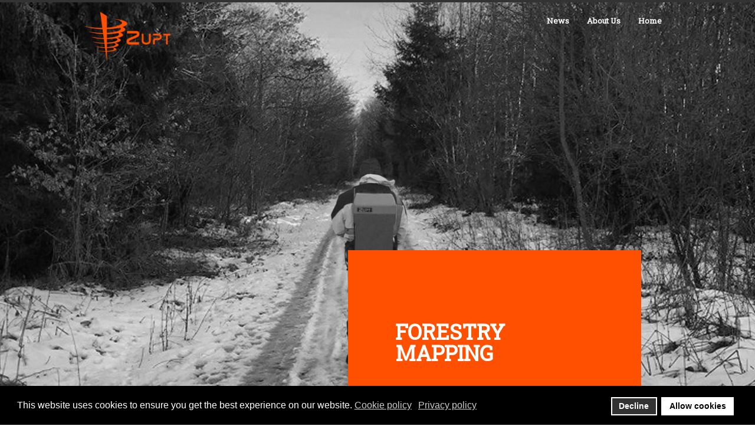

--- FILE ---
content_type: text/html; charset=utf-8
request_url: https://zupt.com/services/forestry-mapping
body_size: 72318
content:

<!DOCTYPE html>
<html prefix="og: http://ogp.me/ns#" lang="en-gb" dir="ltr" class='com_k2 view-item itemid-132 j31 mm-hover'>
<head>
<script src=https://analytics.ahrefs.com/analytics.js data-key="nha6Gffga8XVWvrDmHR2wA" async></script>



<!-- Global site tag (gtag.js) - Google Analytics -->
<script async src="https://www.googletagmanager.com/gtag/js?id=G-ENGRZD6TK6"></script>
<script>
  window.dataLayer = window.dataLayer || [];
  function gtag(){dataLayer.push(arguments);}
  gtag('js', new Date());

  gtag('config', 'G-ENGRZD6TK6');
</script>
	<base href="https://zupt.com/services/forestry-mapping" />
	<meta http-equiv="content-type" content="text/html; charset=utf-8" />
	<meta name="author" content="FDI Creative Services, Inc." />
	<meta property="og:url" content="https://zupt.com/services/forestry-mapping" />
	<meta property="og:type" content="article" />
	<meta property="og:title" content="Zupt - Forestry Mapping" />
	<meta property="og:description" content="Surveys completed with the B-PINS system enable surveys to be completed in environmentally sensitive areas such as in dense forests. Because our method does not require a clear line of sight through the woods, it poses a minimal threat to trees and vegetation. The B-PINS system provides accuracy, hi..." />
	<meta property="og:image" content="https://zupt.com/media/k2/items/cache/36fdb1a35cd2f54f95cf2119fb5bc7ed_M.jpg?t=20251119_200011" />
	<meta name="image" content="https://zupt.com/media/k2/items/cache/36fdb1a35cd2f54f95cf2119fb5bc7ed_M.jpg?t=20251119_200011" />
	<meta name="twitter:card" content="summary" />
	<meta name="twitter:title" content="Zupt - Forestry Mapping" />
	<meta name="twitter:description" content="Surveys completed with the B-PINS system enable surveys to be completed in environmentally sensitive areas such as in dense forests. Because our method does not require a clear line of sight through t..." />
	<meta name="twitter:image" content="https://zupt.com/media/k2/items/cache/36fdb1a35cd2f54f95cf2119fb5bc7ed_M.jpg?t=20251119_200011" />
	<meta name="twitter:image:alt" content="Forestry Mapping" />
	<meta name="description" content="Surveys completed with the B-PINS system enable surveys to be completed in environmentally sensitive areas such as in dense forests. Because our metho..." />
	<meta name="generator" content="MYOB" />
	<title>Zupt - Forestry Mapping</title>
	<link href="/services/forestry-mapping" rel="canonical" />
	<link href="/templates/t3_bs3_blank/favicon.ico" rel="shortcut icon" type="image/vnd.microsoft.icon" />
	<link href="/t3-assets/dev/templates.t3_bs3_blank.less.bootstrap.less.css" rel="stylesheet" type="text/css" />
	<link href="https://cdn.jsdelivr.net/npm/magnific-popup@1.1.0/dist/magnific-popup.min.css" rel="stylesheet" type="text/css" />
	<link href="https://cdn.jsdelivr.net/npm/simple-line-icons@2.4.1/css/simple-line-icons.css" rel="stylesheet" type="text/css" />
	<link href="/components/com_k2/css/k2.css?v=2.10.3&b=20200429" rel="stylesheet" type="text/css" />
	<link href="/plugins/system/jce/css/content.css?badb4208be409b1335b815dde676300e" rel="stylesheet" type="text/css" />
	<link href="/templates/system/css/system.css" rel="stylesheet" type="text/css" />
	<link href="/t3-assets/dev/plugins.system.t3.base-bs3.less.t3.less.css" rel="stylesheet" type="text/css" />
	<link href="/t3-assets/dev/templates.t3_bs3_blank.less.core.less.css" rel="stylesheet" type="text/css" />
	<link href="/t3-assets/dev/templates.t3_bs3_blank.less.typography.less.css" rel="stylesheet" type="text/css" />
	<link href="/t3-assets/dev/templates.t3_bs3_blank.less.forms.less.css" rel="stylesheet" type="text/css" />
	<link href="/t3-assets/dev/templates.t3_bs3_blank.less.navigation.less.css" rel="stylesheet" type="text/css" />
	<link href="/t3-assets/dev/templates.t3_bs3_blank.less.navbar.less.css" rel="stylesheet" type="text/css" />
	<link href="/t3-assets/dev/templates.t3_bs3_blank.less.modules.less.css" rel="stylesheet" type="text/css" />
	<link href="/t3-assets/dev/templates.t3_bs3_blank.less.joomla.less.css" rel="stylesheet" type="text/css" />
	<link href="/t3-assets/dev/templates.t3_bs3_blank.less.components.less.css" rel="stylesheet" type="text/css" />
	<link href="/t3-assets/dev/templates.t3_bs3_blank.less.style.less.css" rel="stylesheet" type="text/css" />
	<link href="/t3-assets/dev/templates.t3_bs3_blank.less.template.less.css" rel="stylesheet" type="text/css" />
	<link href="/t3-assets/dev/plugins.system.t3.base-bs3.less.off-canvas.less.css" rel="stylesheet" type="text/css" />
	<link href="/t3-assets/dev/templates.t3_bs3_blank.less.off-canvas.less.css" rel="stylesheet" type="text/css" />
	<link href="/templates/t3_bs3_blank/fonts/font-awesome/css/font-awesome.min.css" rel="stylesheet" type="text/css" />
	<link href="/templates/t3_bs3_blank/css/custom.css" rel="stylesheet" type="text/css" />
	<link href="/t3-assets/dev/templates.t3_bs3_blank.less.home.less.css" rel="stylesheet" type="text/css" />
	<link href="/plugins/system/gdpr/assets/css/cookieconsent.min.css" rel="stylesheet" type="text/css" />
	<style type="text/css">

                        /* K2 - Magnific Popup Overrides */
                        .mfp-iframe-holder {padding:10px;}
                        .mfp-iframe-holder .mfp-content {max-width:100%;width:100%;height:100%;}
                        .mfp-iframe-scaler iframe {background:#fff;padding:10px;box-sizing:border-box;box-shadow:none;}
                    div.cc-window.cc-floating{max-width:24em}@media(max-width: 639px){div.cc-window.cc-floating:not(.cc-center){max-width: none}}div.cc-window, span.cc-cookie-settings-toggler{font-size:16px}div.cc-revoke{font-size:16px}div.cc-settings-label,span.cc-cookie-settings-toggle{font-size:14px}div.cc-window.cc-banner{padding:1em 1.8em}div.cc-window.cc-floating{padding:2em 1.8em}input.cc-cookie-checkbox+span:before, input.cc-cookie-checkbox+span:after{border-radius:1px}div.cc-center,div.cc-floating,div.cc-checkbox-container,div.gdpr-fancybox-container div.fancybox-content,ul.cc-cookie-category-list li,fieldset.cc-service-list-title legend{border-radius:0px}div.cc-window a.cc-btn,span.cc-cookie-settings-toggle{border-radius:0px}
	</style>
	<script src="/media/jui/js/jquery.min.js?5705302f4a43d779edb53e9f14d0b3ea" type="text/javascript"></script>
	<script src="/media/jui/js/jquery-noconflict.js?5705302f4a43d779edb53e9f14d0b3ea" type="text/javascript"></script>
	<script src="/media/jui/js/jquery-migrate.min.js?5705302f4a43d779edb53e9f14d0b3ea" type="text/javascript"></script>
	<script src="https://cdn.jsdelivr.net/npm/magnific-popup@1.1.0/dist/jquery.magnific-popup.min.js" type="text/javascript"></script>
	<script src="/media/k2/assets/js/k2.frontend.js?v=2.10.3&b=20200429&sitepath=/" type="text/javascript"></script>
	<script src="/plugins/system/t3/base-bs3/bootstrap/js/bootstrap.js" type="text/javascript"></script>
	<script src="/plugins/system/t3/base-bs3/js/jquery.tap.min.js" type="text/javascript"></script>
	<script src="/plugins/system/t3/base-bs3/js/off-canvas.js" type="text/javascript"></script>
	<script src="/plugins/system/t3/base-bs3/js/script.js" type="text/javascript"></script>
	<script src="/plugins/system/t3/base-bs3/js/menu.js" type="text/javascript"></script>
	<script src="/templates/t3_bs3_blank/js/script.js" type="text/javascript"></script>
	<script src="/plugins/system/t3/base-bs3/js/nav-collapse.js" type="text/javascript"></script>
	<script src="/plugins/system/gdpr/assets/js/cookieconsent.min.js" type="text/javascript" defer="defer"></script>
	<script src="/plugins/system/gdpr/assets/js/init.js" type="text/javascript" defer="defer"></script>
	<script type="application/ld+json">

                {
                    "@context": "https://schema.org",
                    "@type": "Article",
                    "mainEntityOfPage": {
                        "@type": "WebPage",
                        "@id": "https://zupt.com/services/forestry-mapping"
                    },
                    "url": "https://zupt.com/services/forestry-mapping",
                    "headline": "Zupt - Forestry Mapping",
                    "image": [
                        "https://zupt.com/media/k2/items/cache/36fdb1a35cd2f54f95cf2119fb5bc7ed_XL.jpg?t=20251119_200011",
                        "https://zupt.com/media/k2/items/cache/36fdb1a35cd2f54f95cf2119fb5bc7ed_L.jpg?t=20251119_200011",
                        "https://zupt.com/media/k2/items/cache/36fdb1a35cd2f54f95cf2119fb5bc7ed_M.jpg?t=20251119_200011",
                        "https://zupt.com/media/k2/items/cache/36fdb1a35cd2f54f95cf2119fb5bc7ed_S.jpg?t=20251119_200011",
                        "https://zupt.com/media/k2/items/cache/36fdb1a35cd2f54f95cf2119fb5bc7ed_XS.jpg?t=20251119_200011",
                        "https://zupt.com/media/k2/items/cache/36fdb1a35cd2f54f95cf2119fb5bc7ed_Generic.jpg?t=20251119_200011"
                    ],
                    "datePublished": "2021-10-07 19:00:46",
                    "dateModified": "2025-11-19 20:00:11",
                    "author": {
                        "@type": "Person",
                        "name": "FDI Creative Services, Inc.",
                        "url": "https://zupt.com/services/author/187-fdicreativeservicesinc"
                    },
                    "publisher": {
                        "@type": "Organization",
                        "name": "Zupt",
                        "url": "https://zupt.com/",
                        "logo": {
                            "@type": "ImageObject",
                            "name": "Zupt",
                            "width": "",
                            "height": "",
                            "url": "https://zupt.com/"
                        }
                    },
                    "articleSection": "https://zupt.com/services/services/land/land-survey-applications",
                    "keywords": "",
                    "description": "Surveys completed with the B-PINS system enable surveys to be completed in environmentally sensitive areas such as in dense forests. Because our method does not require a clear line of sight through the woods, it poses a minimal threat to trees and vegetation. The B-PINS system provides accuracy, high levels of survey productivity, with very low to no environmental impact. Contact Zupt today to learn more.",
                    "articleBody": "Surveys completed with the B-PINS system enable surveys to be completed in environmentally sensitive areas such as in dense forests. Because our method does not require a clear line of sight through the woods, it poses a minimal threat to trees and vegetation. The B-PINS system provides accuracy, high levels of survey productivity, with very low to no environmental impact. Contact Zupt today to learn more."
                }
                
	</script>
	<script type="text/javascript">
jQuery(function($){ initTooltips(); $("body").on("subform-row-add", initTooltips); function initTooltips (event, container) { container = container || document;$(container).find(".hasTooltip").tooltip({"html": true,"container": "body"});} });var gdprConfigurationOptions = { complianceType: 'opt-in',
																			  cookieConsentLifetime: 365,
																			  cookieConsentSamesitePolicy: '',
																			  cookieConsentSecure: 0,
																			  disableFirstReload: 0,
																	  		  blockJoomlaSessionCookie: 1,
																			  blockExternalCookiesDomains: 0,
																			  externalAdvancedBlockingModeCustomAttribute: '',
																			  allowedCookies: '',
																			  blockCookieDefine: 1,
																			  autoAcceptOnNextPage: 0,
																			  revokable: 1,
																			  lawByCountry: 0,
																			  checkboxLawByCountry: 0,
																			  blockPrivacyPolicy: 0,
																			  cacheGeolocationCountry: 1,
																			  countryAcceptReloadTimeout: 1000,
																			  usaCCPARegions: null,
																			  dismissOnScroll: 0,
																			  dismissOnTimeout: 0,
																			  containerSelector: 'body',
																			  hideOnMobileDevices: 0,
																			  autoFloatingOnMobile: 0,
																			  autoFloatingOnMobileThreshold: 1024,
																			  autoRedirectOnDecline: 0,
																			  autoRedirectOnDeclineLink: '',
																			  showReloadMsg: 0,
																			  showReloadMsgText: 'Applying preferences and reloading the page...',
																			  defaultClosedToolbar: 0,
																			  toolbarLayout: 'basic',
																			  toolbarTheme: 'block',
																			  toolbarButtonsTheme: 'decline_first',
																			  revocableToolbarTheme: 'basic',
																			  toolbarPosition: 'bottom',
																			  toolbarCenterTheme: 'compact',
																			  revokePosition: 'revoke-top',
																			  toolbarPositionmentType: 1,
																			  positionCenterSimpleBackdrop: 0,
																			  positionCenterBlurEffect: 1,
																			  preventPageScrolling: 0,
																			  popupEffect: 'fade',
																			  popupBackground: '#000000',
																			  popupText: '#ffffff',
																			  popupLink: '#ffffff',
																			  buttonBackground: '#ffffff',
																			  buttonBorder: '#ffffff',
																			  buttonText: '#000000',
																			  highlightOpacity: '100',
																			  highlightBackground: '#333333',
																			  highlightBorder: '#ffffff',
																			  highlightText: '#ffffff',
																			  highlightDismissBackground: '#333333',
																		  	  highlightDismissBorder: '#ffffff',
																		 	  highlightDismissText: '#ffffff',
																			  hideRevokableButton: 0,
																			  hideRevokableButtonOnscroll: 0,
																			  customRevokableButton: 0,
																			  customRevokableButtonAction: 0,
																			  headerText: 'Cookies used on the website!',
																			  messageText: 'This website uses cookies to ensure you get the best experience on our website.',
																			  denyMessageEnabled: 0, 
																			  denyMessage: 'You have declined cookies, to ensure the best experience on this website please consent the cookie usage.',
																			  placeholderBlockedResources: 0, 
																			  placeholderBlockedResourcesAction: '',
																	  		  placeholderBlockedResourcesText: 'You must accept cookies and reload the page to view this content',
																			  placeholderIndividualBlockedResourcesText: 'You must accept cookies from {domain} and reload the page to view this content',
																			  placeholderIndividualBlockedResourcesAction: 0,
																			  placeholderOnpageUnlock: 0,
																			  scriptsOnpageUnlock: 0,
																			  dismissText: 'Got it!',
																			  allowText: 'Allow cookies',
																			  denyText: 'Decline',
																			  cookiePolicyLinkText: 'Cookie policy',
																			  cookiePolicyLink: '/cookie',
																			  cookiePolicyRevocableTabText: 'Cookie policy',
																			  privacyPolicyLinkText: 'Privacy policy',
																			  privacyPolicyLink: '/privacy',
																			  enableGdprBulkConsent: 0,
																			  enableCustomScriptExecGeneric: 0,
																			  customScriptExecGeneric: '',
																			  categoriesCheckboxTemplate: 'cc-checkboxes-light',
																			  toggleCookieSettings: 0,
																			  toggleCookieSettingsLinkedView: 0,
 																			  toggleCookieSettingsLinkedViewSefLink: '/component/gdpr/',
																	  		  toggleCookieSettingsText: '<span class="cc-cookie-settings-toggle">Settings <span class="cc-cookie-settings-toggler">&#x25EE;</span></span>',
																			  toggleCookieSettingsButtonBackground: '#333333',
																			  toggleCookieSettingsButtonBorder: '#ffffff',
																			  toggleCookieSettingsButtonText: '#ffffff',
																			  showLinks: 1,
																			  blankLinks: '_blank',
																			  autoOpenPrivacyPolicy: 0,
																			  openAlwaysDeclined: 1,
																			  cookieSettingsLabel: 'Cookie settings:',
															  				  cookieSettingsDesc: 'Choose which kind of cookies you want to disable by clicking on the checkboxes. Click on a category name for more informations about used cookies.',
																			  cookieCategory1Enable: 0,
																			  cookieCategory1Name: 'Necessary',
																			  cookieCategory1Locked: 0,
																			  cookieCategory2Enable: 0,
																			  cookieCategory2Name: 'Preferences',
																			  cookieCategory2Locked: 0,
																			  cookieCategory3Enable: 0,
																			  cookieCategory3Name: 'Statistics',
																			  cookieCategory3Locked: 0,
																			  cookieCategory4Enable: 0,
																			  cookieCategory4Name: 'Marketing',
																			  cookieCategory4Locked: 0,
																			  cookieCategoriesDescriptions: {},
																			  alwaysReloadAfterCategoriesChange: 0,
																			  preserveLockedCategories: 0,
																			  reloadOnfirstDeclineall: 0,
																			  trackExistingCheckboxSelectors: '',
															  		  		  trackExistingCheckboxConsentLogsFormfields: 'name,email,subject,message',
																			  allowallShowbutton: 0,
																			  allowallText: 'Allow all cookies',
																			  allowallButtonBackground: '#ffffff',
																			  allowallButtonBorder: '#ffffff',
																			  allowallButtonText: '#000000',
																			  allowallButtonTimingAjax: 'fast',
																			  includeAcceptButton: 0,
																			  trackConsentDate: 0,
																			  optoutIndividualResources: 0,
																			  blockIndividualResourcesServerside: 0,
																			  disableSwitchersOptoutCategory: 0,
																			  allowallIndividualResources: 1,
																			  blockLocalStorage: 0,
																			  blockSessionStorage: 0,
																			  externalAdvancedBlockingModeTags: 'iframe,script,img,source,link',
																			  enableCustomScriptExecCategory1: 0,
																			  customScriptExecCategory1: '',
																			  enableCustomScriptExecCategory2: 0,
																			  customScriptExecCategory2: '',
																			  enableCustomScriptExecCategory3: 0,
																			  customScriptExecCategory3: '',
																			  enableCustomScriptExecCategory4: 0,
																			  customScriptExecCategory4: '',
																			  debugMode: 0
																		};var gdpr_ajax_livesite='https://zupt.com/';var gdpr_enable_log_cookie_consent=1;
	</script>

	
<!-- META FOR IOS & HANDHELD -->
	<meta name="viewport" content="width=device-width, initial-scale=1.0, maximum-scale=1.0, user-scalable=no"/>
	<style type="text/stylesheet">
		@-webkit-viewport   { width: device-width; }
		@-moz-viewport      { width: device-width; }
		@-ms-viewport       { width: device-width; }
		@-o-viewport        { width: device-width; }
		@viewport           { width: device-width; }
	</style>
	<script type="text/javascript">
		//<![CDATA[
		if (navigator.userAgent.match(/IEMobile\/10\.0/)) {
			var msViewportStyle = document.createElement("style");
			msViewportStyle.appendChild(
				document.createTextNode("@-ms-viewport{width:auto!important}")
			);
			document.getElementsByTagName("head")[0].appendChild(msViewportStyle);
		}
		//]]>
	</script>
<meta name="HandheldFriendly" content="true"/>
<meta name="apple-mobile-web-app-capable" content="YES"/>
<link rel="preconnect" href="https://fonts.googleapis.com">
<link rel="preconnect" href="https://fonts.gstatic.com" crossorigin>
<link href="https://fonts.googleapis.com/css2?family=Roboto+Slab:wght@200;300;400&display=swap" rel="stylesheet">
<link href="https://fonts.googleapis.com/css2?family=Montserrat&display=swap" rel="stylesheet">
<!-- //META FOR IOS & HANDHELD -->




<!-- Le HTML5 shim and media query for IE8 support -->
<!--[if lt IE 9]>
<script src="//cdnjs.cloudflare.com/ajax/libs/html5shiv/3.7.3/html5shiv.min.js"></script>
<script type="text/javascript" src="/plugins/system/t3/base-bs3/js/respond.min.js"></script>
<![endif]-->

<!-- You can add Google Analytics here or use T3 Injection feature -->

	<link rel="stylesheet" type="text/css" href="/media/smartslider3/src/SmartSlider3/Application/Frontend/Assets/dist/smartslider.min.css?ver=858ca956" media="all">
<link rel="stylesheet" type="text/css" href="https://fonts.googleapis.com/css?display=swap&amp;family=Roboto Slab:300,400&amp;subset=latin" media="all">
<link rel="stylesheet" type="text/css" href="/media/smartslider3/src/SmartSlider3Pro/Application/Frontend/Assets/icons/linearicons/dist/linearicons.min.css?ver=858ca956" media="all">
<style data-related="n2-ss-5">div#n2-ss-5 .n2-ss-slider-1{display:grid;position:relative;}div#n2-ss-5 .n2-ss-slider-2{display:grid;position:relative;overflow:hidden;padding:0px 0px 0px 0px;border:0px solid RGBA(62,62,62,1);border-radius:0px;background-clip:padding-box;background-repeat:repeat;background-position:50% 50%;background-size:cover;background-attachment:scroll;z-index:1;}div#n2-ss-5:not(.n2-ss-loaded) .n2-ss-slider-2{background-image:none !important;}div#n2-ss-5 .n2-ss-slider-3{display:grid;grid-template-areas:'cover';position:relative;overflow:hidden;z-index:10;}div#n2-ss-5 .n2-ss-slider-3 > *{grid-area:cover;}div#n2-ss-5 .n2-ss-slide-backgrounds,div#n2-ss-5 .n2-ss-slider-3 > .n2-ss-divider{position:relative;}div#n2-ss-5 .n2-ss-slide-backgrounds{z-index:10;}div#n2-ss-5 .n2-ss-slide-backgrounds > *{overflow:hidden;}div#n2-ss-5 .n2-ss-slide-background{transform:translateX(-100000px);}div#n2-ss-5 .n2-ss-slider-4{place-self:center;position:relative;width:100%;height:100%;z-index:20;display:grid;grid-template-areas:'slide';}div#n2-ss-5 .n2-ss-slider-4 > *{grid-area:slide;}div#n2-ss-5.n2-ss-full-page--constrain-ratio .n2-ss-slider-4{height:auto;}div#n2-ss-5 .n2-ss-slide{display:grid;place-items:center;grid-auto-columns:100%;position:relative;z-index:20;-webkit-backface-visibility:hidden;transform:translateX(-100000px);}div#n2-ss-5 .n2-ss-slide{perspective:1000px;}div#n2-ss-5 .n2-ss-slide-active{z-index:21;}.n2-ss-background-animation{position:absolute;top:0;left:0;width:100%;height:100%;z-index:3;}div#n2-ss-5 .n-uc-EIEH0FfNR8fl-inner{--n2bgimage:URL("/images/slide1-b.jpeg");background-position:50% 50%,50% 50%;}div#n2-ss-5 .n-uc-SAHivA5yxX3d{padding:0px 0px 0px 0px}div#n2-ss-5 .n-uc-EIEH0FfNR8fl-inner{padding:0px 0px 0px 0px;justify-content:center}div#n2-ss-5 .n-uc-EIEH0FfNR8fl{align-self:center;}div#n2-ss-5 .n2-ss-slider-1{min-height:-1px;}@media (min-width: 1200px){div#n2-ss-5 [data-hide-desktopportrait="1"]{display: none !important;}}@media (orientation: landscape) and (max-width: 1199px) and (min-width: 901px),(orientation: portrait) and (max-width: 1199px) and (min-width: 701px){div#n2-ss-5 [data-hide-tabletportrait="1"]{display: none !important;}.n2-section-smartslider[data-ssid="5"]{display: none;}}@media (orientation: landscape) and (max-width: 900px),(orientation: portrait) and (max-width: 700px){div#n2-ss-5 [data-hide-mobileportrait="1"]{display: none !important;}.n2-section-smartslider[data-ssid="5"]{display: none;}}</style>
<style data-related="n2-ss-8">div#n2-ss-8 .n2-ss-slider-1{display:grid;position:relative;}div#n2-ss-8 .n2-ss-slider-2{display:grid;position:relative;overflow:hidden;padding:0px 0px 0px 0px;border:0px solid RGBA(62,62,62,1);border-radius:0px;background-clip:padding-box;background-repeat:repeat;background-position:50% 50%;background-size:cover;background-attachment:scroll;z-index:1;}div#n2-ss-8:not(.n2-ss-loaded) .n2-ss-slider-2{background-image:none !important;}div#n2-ss-8 .n2-ss-slider-3{display:grid;grid-template-areas:'cover';position:relative;overflow:hidden;z-index:10;}div#n2-ss-8 .n2-ss-slider-3 > *{grid-area:cover;}div#n2-ss-8 .n2-ss-slide-backgrounds,div#n2-ss-8 .n2-ss-slider-3 > .n2-ss-divider{position:relative;}div#n2-ss-8 .n2-ss-slide-backgrounds{z-index:10;}div#n2-ss-8 .n2-ss-slide-backgrounds > *{overflow:hidden;}div#n2-ss-8 .n2-ss-slide-background{transform:translateX(-100000px);}div#n2-ss-8 .n2-ss-slider-4{place-self:center;position:relative;width:100%;height:100%;z-index:20;display:grid;grid-template-areas:'slide';}div#n2-ss-8 .n2-ss-slider-4 > *{grid-area:slide;}div#n2-ss-8.n2-ss-full-page--constrain-ratio .n2-ss-slider-4{height:auto;}div#n2-ss-8 .n2-ss-slide{display:grid;place-items:center;grid-auto-columns:100%;position:relative;z-index:20;-webkit-backface-visibility:hidden;transform:translateX(-100000px);}div#n2-ss-8 .n2-ss-slide{perspective:1000px;}div#n2-ss-8 .n2-ss-slide-active{z-index:21;}.n2-ss-background-animation{position:absolute;top:0;left:0;width:100%;height:100%;z-index:3;}div#n2-ss-8 .n-uc-BUzYHjYiOLUP-inner{--n2bgimage:URL("/images/slide1-b.jpeg");background-position:50% 50%,50% 50%;}div#n2-ss-8 .n2-ss-slide-limiter{max-width:1920px;}div#n2-ss-8 .n-uc-x3pk7JR29CIv{padding:0px 0px 0px 0px}div#n2-ss-8 .n-uc-BUzYHjYiOLUP-inner{padding:0px 0px 0px 0px;justify-content:center}div#n2-ss-8 .n-uc-BUzYHjYiOLUP{align-self:center;}div#n2-ss-8 .n2-ss-slider-1{min-height:350px;}@media (min-width: 1200px){div#n2-ss-8 [data-hide-desktopportrait="1"]{display: none !important;}.n2-section-smartslider[data-ssid="8"]{display: none;}}@media (orientation: landscape) and (max-width: 1199px) and (min-width: 901px),(orientation: portrait) and (max-width: 1199px) and (min-width: 701px){div#n2-ss-8 [data-hide-tabletportrait="1"]{display: none !important;}}@media (orientation: landscape) and (max-width: 900px),(orientation: portrait) and (max-width: 700px){div#n2-ss-8 [data-hide-mobileportrait="1"]{display: none !important;}}</style>
<style data-related="n2-ss-3">div#n2-ss-3 .n2-ss-slider-1{display:grid;box-sizing:border-box;position:relative;background-repeat:repeat;background-position:50% 50%;background-size:cover;background-attachment:scroll;border:0px solid RGBA(62,62,62,1);border-radius:0px;overflow:hidden;}div#n2-ss-3:not(.n2-ss-loaded) .n2-ss-slider-1{background-image:none !important;}div#n2-ss-3 .n2-ss-slider-2{display:grid;place-items:center;position:relative;overflow:hidden;z-index:10;}div#n2-ss-3 .n2-ss-slider-3{position:relative;width:100%;height:100%;z-index:20;display:grid;grid-template-areas:'slide';}div#n2-ss-3 .n2-ss-slider-3 > *{grid-area:slide;}div#n2-ss-3.n2-ss-full-page--constrain-ratio .n2-ss-slider-3{height:auto;}div#n2-ss-3 .n2-ss-slide-backgrounds{position:absolute;left:0;top:0;width:100%;height:100%;}div#n2-ss-3 .n2-ss-slide-backgrounds{z-index:10;}div#n2-ss-3 .n2-ss-slide{display:grid;place-items:center;grid-auto-columns:100%;position:relative;width:100%;height:100%;-webkit-backface-visibility:hidden;z-index:20;}div#n2-ss-3 .n2-ss-slide{perspective:1000px;}div#n2-ss-3 .n2-ss-button-container,div#n2-ss-3 .n2-ss-button-container a{display:block;}div#n2-ss-3 .n2-ss-button-container--non-full-width,div#n2-ss-3 .n2-ss-button-container--non-full-width a{display:inline-block;}div#n2-ss-3 .n2-ss-button-container.n2-ss-nowrap{white-space:nowrap;}div#n2-ss-3 .n2-ss-button-container a div{display:inline;font-size:inherit;text-decoration:inherit;color:inherit;line-height:inherit;font-family:inherit;font-weight:inherit;}div#n2-ss-3 .n2-ss-button-container a > div{display:inline-flex;align-items:center;vertical-align:top;}div#n2-ss-3 .n2-ss-button-container span{font-size:100%;vertical-align:baseline;}div#n2-ss-3 .n2-ss-button-container a[data-iconplacement="left"] span{margin-right:0.3em;}div#n2-ss-3 .n2-ss-button-container a[data-iconplacement="right"] span{margin-left:0.3em;}div#n2-ss-3 .n2-font-6dfc25993b927c2e91917ca4b274ac4c-hover{font-family: 'Roboto Slab';color: #ffffff;font-size:281.25%;text-shadow: none;line-height: 1.2;font-weight: normal;font-style: normal;text-decoration: none;text-align: inherit;letter-spacing: normal;word-spacing: normal;text-transform: uppercase;font-weight: 900;}div#n2-ss-3 .n2-font-a85d638d9488671f889b7a105e15db7f-paragraph{font-family: 'Roboto Slab';color: RGBA(255,255,255,0.69);font-size:112.5%;text-shadow: none;line-height: 1.8;font-weight: normal;font-style: normal;text-decoration: none;text-align: inherit;letter-spacing: normal;word-spacing: normal;text-transform: none;font-weight: normal;}div#n2-ss-3 .n2-font-a85d638d9488671f889b7a105e15db7f-paragraph a, div#n2-ss-3 .n2-font-a85d638d9488671f889b7a105e15db7f-paragraph a:FOCUS{font-family: 'Roboto Slab';color: #1890d7;font-size:100%;text-shadow: none;line-height: 1.8;font-weight: normal;font-style: normal;text-decoration: none;text-align: inherit;letter-spacing: normal;word-spacing: normal;text-transform: none;font-weight: normal;}div#n2-ss-3 .n2-font-a85d638d9488671f889b7a105e15db7f-paragraph a:HOVER, div#n2-ss-3 .n2-font-a85d638d9488671f889b7a105e15db7f-paragraph a:ACTIVE{font-family: 'Roboto Slab';color: #1890d7;font-size:100%;text-shadow: none;line-height: 1.8;font-weight: normal;font-style: normal;text-decoration: none;text-align: inherit;letter-spacing: normal;word-spacing: normal;text-transform: none;font-weight: normal;}div#n2-ss-3 .n2-font-8c2fcd0ae3d845c12dd97169375b86cf-link a{font-family: 'Roboto Slab';color: #ffffff;font-size:100%;text-shadow: none;line-height: 1.5;font-weight: normal;font-style: normal;text-decoration: none;text-align: center;letter-spacing: 1px;word-spacing: normal;text-transform: uppercase;font-weight: bold;}div#n2-ss-3 .n2-style-c4b9be383d79ac3899288d124de6b67c-heading{background: #FE5500;opacity:1;padding:12px 28px 12px 28px ;box-shadow: none;border-width: 0px;border-style: solid;border-color: #000000; border-color: RGBA(0,0,0,1);border-radius:0px;}div#n2-ss-3 .n2-style-c4b9be383d79ac3899288d124de6b67c-heading:Hover, div#n2-ss-3 .n2-style-c4b9be383d79ac3899288d124de6b67c-heading:ACTIVE, div#n2-ss-3 .n2-style-c4b9be383d79ac3899288d124de6b67c-heading:FOCUS{background: #c53418;}div#n2-ss-3 .n-uc-18c0501251583-inner{border-width:5px 5px 5px 5px ;border-style:solid;border-color:RGBA(255,255,255,1);}div#n2-ss-3 .n-uc-18c0501251583-inner:HOVER{background-color:RGBA(0,0,0,0.39);border-width:5px 5px 5px 5px ;border-style:solid;border-color:RGBA(255,255,255,1);}div#n2-ss-3 .n2-style-44702d6d11ef553ddf5de790a09db314-heading{background: #FE5500;opacity:1;padding:15px 15px 15px 15px ;box-shadow: none;border-width: 0px;border-style: solid;border-color: #000000; border-color: RGBA(0,0,0,1);border-radius:999px;}div#n2-ss-3 .n2-ss-3item4{color:RGBA(255,255,255,1)}div#n2-ss-3 .n2-font-03a3670c78674952186f64694e109ae5-hover{font-family: 'Roboto Slab';color: #ffffff;font-size:112.5%;text-shadow: none;line-height: 1.8;font-weight: normal;font-style: normal;text-decoration: none;text-align: inherit;letter-spacing: normal;word-spacing: normal;text-transform: none;font-weight: normal;}div#n2-ss-3 .n2-style-4ea7ff549de2fa484b1baea199901fa5-heading{background: RGBA(255,255,255,0);opacity:1;padding:0px 0px 0px 0px ;box-shadow: none;border-width: 0px;border-style: solid;border-color: #000000; border-color: RGBA(0,0,0,1);border-radius:0px;}div#n2-ss-3 .n2-style-4ea7ff549de2fa484b1baea199901fa5-heading:Hover, div#n2-ss-3 .n2-style-4ea7ff549de2fa484b1baea199901fa5-heading:ACTIVE, div#n2-ss-3 .n2-style-4ea7ff549de2fa484b1baea199901fa5-heading:FOCUS{padding:0px 0px 0px 0px ;}div#n2-ss-3 .n-uc-136399df22195-inner{border-width:5px 5px 5px 5px ;border-style:solid;border-color:RGBA(255,255,255,1);}div#n2-ss-3 .n-uc-136399df22195-inner:HOVER{background-color:RGBA(0,0,0,0.39);border-width:5px 5px 5px 5px ;border-style:solid;border-color:RGBA(255,255,255,1);}div#n2-ss-3 .n2-ss-3item6{color:RGBA(255,255,255,1)}div#n2-ss-3 .n-uc-1ce1057b7e5ee-inner{border-width:5px 5px 5px 5px ;border-style:solid;border-color:RGBA(255,255,255,1);}div#n2-ss-3 .n-uc-1ce1057b7e5ee-inner:HOVER{background-color:RGBA(0,0,0,0.39);border-width:5px 5px 5px 5px ;border-style:solid;border-color:RGBA(255,255,255,1);}div#n2-ss-3 .n2-ss-3item8{color:RGBA(255,255,255,1)}div#n2-ss-3 .n-uc-JcqVHHtkPvWE{padding:0px 0px 0px 0px}div#n2-ss-3 .n-uc-116072f17455a-inner{padding:50px 15px 40px 15px;justify-content:center}div#n2-ss-3 .n-uc-116072f17455a{max-width: 1170px}div#n2-ss-3 .n-uc-1bfda0c5d7cd5-inner{padding:0px 0px 0px 0px}div#n2-ss-3 .n-uc-1bfda0c5d7cd5-inner > .n2-ss-layer-row-inner{width:calc(100% + 21px);margin:-10px}div#n2-ss-3 .n-uc-1bfda0c5d7cd5-inner > .n2-ss-layer-row-inner > .n2-ss-layer[data-sstype="col"]{margin:10px}div#n2-ss-3 .n-uc-1bfda0c5d7cd5{--margin-bottom:-30px;max-width:1140px}div#n2-ss-3 .n-uc-1d80b29ce5428-inner{padding:10px 10px 10px 10px;text-align:left;--ssselfalign:var(--ss-fs);;justify-content:center}div#n2-ss-3 .n-uc-1d80b29ce5428{width:60%}div#n2-ss-3 .n-uc-tRhFxebLgmzJ{--margin-bottom:10px}div#n2-ss-3 .n-uc-jrqKBLPoDL3O{--margin-top:20px}div#n2-ss-3 .n-uc-117a5b399db66-inner{padding:0px 0px 0px 0px;text-align:left;--ssselfalign:var(--ss-fs);;justify-content:space-between}div#n2-ss-3 .n-uc-117a5b399db66{width:40%}div#n2-ss-3 .n-uc-1a148a18ab268-inner{padding:10px 0px 10px 0px;text-align:center;--ssselfalign:center;}div#n2-ss-3 .n-uc-1a148a18ab268-inner > .n2-ss-layer-row-inner{width:calc(100% + 21px);margin:-10px;flex-wrap:wrap;}div#n2-ss-3 .n-uc-1a148a18ab268-inner > .n2-ss-layer-row-inner > .n2-ss-layer[data-sstype="col"]{margin:10px}div#n2-ss-3 .n-uc-1a148a18ab268{--margin-bottom:30px}div#n2-ss-3 .n-uc-18c0501251583-inner{padding:20px 10px 20px 10px;justify-content:center}div#n2-ss-3 .n-uc-18c0501251583{width:calc(100% - 20px)}div#n2-ss-3 .n-uc-jhiJMZp0qFXF{--margin-top:-50px;--margin-bottom:20px;align-self:center;}div#n2-ss-3 .n-uc-176342af7a064-inner{padding:10px 0px 10px 0px;text-align:center;--ssselfalign:center;}div#n2-ss-3 .n-uc-176342af7a064-inner > .n2-ss-layer-row-inner{width:calc(100% + 21px);margin:-10px;flex-wrap:wrap;}div#n2-ss-3 .n-uc-176342af7a064-inner > .n2-ss-layer-row-inner > .n2-ss-layer[data-sstype="col"]{margin:10px}div#n2-ss-3 .n-uc-176342af7a064{--margin-bottom:30px}div#n2-ss-3 .n-uc-136399df22195-inner{padding:20px 10px 20px 10px;justify-content:center}div#n2-ss-3 .n-uc-136399df22195{width:calc(100% - 20px)}div#n2-ss-3 .n-uc-BaO58J0Xfj8N{--margin-top:-50px;--margin-bottom:20px;align-self:center;}div#n2-ss-3 .n-uc-1a4c4e58177fe-inner{padding:10px 0px 10px 0px;text-align:center;--ssselfalign:center;}div#n2-ss-3 .n-uc-1a4c4e58177fe-inner > .n2-ss-layer-row-inner{width:calc(100% + 21px);margin:-10px;flex-wrap:wrap;}div#n2-ss-3 .n-uc-1a4c4e58177fe-inner > .n2-ss-layer-row-inner > .n2-ss-layer[data-sstype="col"]{margin:10px}div#n2-ss-3 .n-uc-1a4c4e58177fe{--margin-bottom:30px}div#n2-ss-3 .n-uc-1ce1057b7e5ee-inner{padding:20px 10px 20px 10px;justify-content:center}div#n2-ss-3 .n-uc-1ce1057b7e5ee{width:calc(100% - 20px)}div#n2-ss-3 .n-uc-b6ZGcDAq8fnN{--margin-top:-50px;--margin-bottom:20px;align-self:center;}@media (min-width: 1301px){div#n2-ss-3 [data-hide-desktopportrait="1"]{display: none !important;}}@media (max-width: 1300px) and (min-width: 1200px){div#n2-ss-3 .n-uc-116072f17455a-inner{padding:50px 15px 50px 15px}div#n2-ss-3 .n-uc-1d80b29ce5428{width:60%}div#n2-ss-3 .n-uc-117a5b399db66{width:40%}div#n2-ss-3 .n-uc-1a148a18ab268-inner > .n2-ss-layer-row-inner{flex-wrap:wrap;}div#n2-ss-3 .n-uc-18c0501251583{width:calc(100% - 20px)}div#n2-ss-3 .n-uc-176342af7a064-inner > .n2-ss-layer-row-inner{flex-wrap:wrap;}div#n2-ss-3 .n-uc-136399df22195{width:calc(100% - 20px)}div#n2-ss-3 .n-uc-1a4c4e58177fe-inner > .n2-ss-layer-row-inner{flex-wrap:wrap;}div#n2-ss-3 .n-uc-1ce1057b7e5ee{width:calc(100% - 20px)}div#n2-ss-3 [data-hide-tabletlandscape="1"]{display: none !important;}}@media (orientation: landscape) and (max-width: 1199px) and (min-width: 901px),(orientation: portrait) and (max-width: 1199px) and (min-width: 701px){div#n2-ss-3 .n-uc-116072f17455a-inner{padding:50px 15px 50px 15px}div#n2-ss-3 .n-uc-1d80b29ce5428{width:60%}div#n2-ss-3 .n-uc-tRhFxebLgmzJ{--ssfont-scale:0.8}div#n2-ss-3 .n-uc-117a5b399db66{width:40%}div#n2-ss-3 .n-uc-1a148a18ab268-inner > .n2-ss-layer-row-inner{flex-wrap:wrap;}div#n2-ss-3 .n-uc-18c0501251583{width:calc(100% - 20px)}div#n2-ss-3 .n-uc-176342af7a064-inner > .n2-ss-layer-row-inner{flex-wrap:wrap;}div#n2-ss-3 .n-uc-136399df22195{width:calc(100% - 20px)}div#n2-ss-3 .n-uc-1a4c4e58177fe-inner > .n2-ss-layer-row-inner{flex-wrap:wrap;}div#n2-ss-3 .n-uc-1ce1057b7e5ee{width:calc(100% - 20px)}div#n2-ss-3 [data-hide-tabletportrait="1"]{display: none !important;}}@media (orientation: landscape) and (max-width: 900px),(orientation: portrait) and (max-width: 700px){div#n2-ss-3 .n-uc-116072f17455a-inner{padding:15px 15px 25px 15px}div#n2-ss-3 .n-uc-1bfda0c5d7cd5-inner > .n2-ss-layer-row-inner{flex-wrap:wrap;}div#n2-ss-3 .n-uc-1d80b29ce5428{width:calc(100% - 20px)}div#n2-ss-3 .n-uc-tRhFxebLgmzJ{--ssfont-scale:0.8}div#n2-ss-3 .n-uc-kKPdqdz19zfq{--ssfont-scale:0.9}div#n2-ss-3 .n-uc-117a5b399db66{width:calc(100% - 20px)}div#n2-ss-3 .n-uc-1a148a18ab268-inner > .n2-ss-layer-row-inner{width:calc(100% + 26px);margin:-12.5px;flex-wrap:wrap;}div#n2-ss-3 .n-uc-1a148a18ab268-inner > .n2-ss-layer-row-inner > .n2-ss-layer[data-sstype="col"]{margin:12.5px}div#n2-ss-3 .n-uc-18c0501251583{width:calc(100% - 25px)}div#n2-ss-3 .n-uc-jhiJMZp0qFXF{--margin-top:0px;--margin-bottom:0px}div#n2-ss-3 .n-uc-syorYodw9RBe{--ssfont-scale:0.8}div#n2-ss-3 .n-uc-176342af7a064-inner > .n2-ss-layer-row-inner{width:calc(100% + 26px);margin:-12.5px;flex-wrap:wrap;}div#n2-ss-3 .n-uc-176342af7a064-inner > .n2-ss-layer-row-inner > .n2-ss-layer[data-sstype="col"]{margin:12.5px}div#n2-ss-3 .n-uc-136399df22195{width:calc(100% - 25px)}div#n2-ss-3 .n-uc-BaO58J0Xfj8N{--margin-top:0px;--margin-bottom:0px}div#n2-ss-3 .n-uc-hShqoly6DbxI{--ssfont-scale:0.8}div#n2-ss-3 .n-uc-1a4c4e58177fe-inner > .n2-ss-layer-row-inner{width:calc(100% + 26px);margin:-12.5px;flex-wrap:wrap;}div#n2-ss-3 .n-uc-1a4c4e58177fe-inner > .n2-ss-layer-row-inner > .n2-ss-layer[data-sstype="col"]{margin:12.5px}div#n2-ss-3 .n-uc-1ce1057b7e5ee{width:calc(100% - 25px)}div#n2-ss-3 .n-uc-b6ZGcDAq8fnN{--margin-top:0px;--margin-bottom:0px}div#n2-ss-3 .n-uc-5PPI4yzhx9TT{--ssfont-scale:0.8}div#n2-ss-3 [data-hide-mobileportrait="1"]{display: none !important;}}</style>
<script>(function(){this._N2=this._N2||{_r:[],_d:[],r:function(){this._r.push(arguments)},d:function(){this._d.push(arguments)}}}).call(window);!function(a){a.indexOf("Safari")>0&&-1===a.indexOf("Chrome")&&document.documentElement.style.setProperty("--ss-safari-fix-225962","1px")}(navigator.userAgent);!function(e,i,o,r){(i=e.match(/(Chrome|Firefox|Safari)\/(\d+)\./))&&("Chrome"==i[1]?r=+i[2]>=32:"Firefox"==i[1]?r=+i[2]>=65:"Safari"==i[1]&&(o=e.match(/Version\/(\d+)/)||e.match(/(\d+)[0-9_]+like Mac/))&&(r=+o[1]>=14),r&&document.documentElement.classList.add("n2webp"))}(navigator.userAgent);</script><script src="/media/smartslider3/src/SmartSlider3/Application/Frontend/Assets/dist/n2.min.js?ver=858ca956" defer async></script>
<script src="/media/smartslider3/src/SmartSlider3/Application/Frontend/Assets/dist/smartslider-frontend.min.js?ver=858ca956" defer async></script>
<script src="/media/smartslider3/src/SmartSlider3/Slider/SliderType/Simple/Assets/dist/ss-simple.min.js?ver=858ca956" defer async></script>
<script src="/media/smartslider3/src/SmartSlider3/Slider/SliderType/Block/Assets/dist/ss-block.min.js?ver=858ca956" defer async></script>
<script src="/media/smartslider3/src/SmartSlider3Pro/Application/Frontend/Assets/dist/particle.min.js?ver=858ca956" defer async></script>
<script>_N2.r('documentReady',function(){_N2.r(["documentReady","smartslider-frontend","ss-simple"],function(){new _N2.SmartSliderSimple('n2-ss-5',{"admin":false,"callbacks":"","background.video.mobile":1,"randomize":{"randomize":0,"randomizeFirst":0},"alias":{"id":0,"smoothScroll":0,"slideSwitch":0,"scroll":1},"align":"normal","isDelayed":0,"responsive":{"mediaQueries":{"all":false,"desktopportrait":["(min-width: 1200px)"],"tabletportrait":["(orientation: landscape) and (max-width: 1199px) and (min-width: 901px)","(orientation: portrait) and (max-width: 1199px) and (min-width: 701px)"],"mobileportrait":["(orientation: landscape) and (max-width: 900px)","(orientation: portrait) and (max-width: 700px)"]},"base":{"slideOuterWidth":1920,"slideOuterHeight":600,"sliderWidth":1920,"sliderHeight":600,"slideWidth":1920,"slideHeight":600},"hideOn":{"desktopLandscape":false,"desktopPortrait":false,"tabletLandscape":false,"tabletPortrait":true,"mobileLandscape":false,"mobilePortrait":true},"onResizeEnabled":true,"type":"fullpage","sliderHeightBasedOn":"100vh","focusUser":1,"focusEdge":"auto","breakpoints":[{"device":"tabletPortrait","type":"max-screen-width","portraitWidth":1199,"landscapeWidth":1199},{"device":"mobilePortrait","type":"max-screen-width","portraitWidth":700,"landscapeWidth":900}],"enabledDevices":{"desktopLandscape":0,"desktopPortrait":1,"tabletLandscape":0,"tabletPortrait":1,"mobileLandscape":0,"mobilePortrait":1},"sizes":{"desktopPortrait":{"width":1920,"height":600,"max":3000,"min":1200},"tabletPortrait":{"width":701,"height":219,"customHeight":false,"max":1199,"min":701},"mobilePortrait":{"width":320,"height":350,"customHeight":true,"max":900,"min":320}},"overflowHiddenPage":0,"focus":{"offsetTop":"","offsetBottom":""}},"controls":{"mousewheel":0,"touch":"horizontal","keyboard":1,"blockCarouselInteraction":1},"playWhenVisible":1,"playWhenVisibleAt":0.5,"lazyLoad":0,"lazyLoadNeighbor":0,"blockrightclick":0,"maintainSession":0,"autoplay":{"enabled":0,"start":1,"duration":8000,"autoplayLoop":1,"allowReStart":0,"pause":{"click":1,"mouse":"0","mediaStarted":1},"resume":{"click":0,"mouse":"0","mediaEnded":1,"slidechanged":0},"interval":1,"intervalModifier":"loop","intervalSlide":"current"},"perspective":1000,"layerMode":{"playOnce":0,"playFirstLayer":1,"mode":"skippable","inAnimation":"mainInEnd"},"parallax":{"enabled":1,"mobile":0,"is3D":0,"animate":1,"horizontal":"mouse","vertical":"mouse","origin":"slider","scrollmove":"both"},"postBackgroundAnimations":0,"bgAnimations":0,"mainanimation":{"type":"horizontal","duration":800,"delay":0,"ease":"easeOutQuad","shiftedBackgroundAnimation":"auto"},"carousel":1,"initCallbacks":function(){}})});_N2.r(["documentReady","smartslider-frontend","ss-simple"],function(){new _N2.SmartSliderSimple('n2-ss-8',{"admin":false,"callbacks":"","background.video.mobile":1,"randomize":{"randomize":0,"randomizeFirst":0},"alias":{"id":0,"smoothScroll":0,"slideSwitch":0,"scroll":1},"align":"normal","isDelayed":0,"responsive":{"mediaQueries":{"all":false,"desktopportrait":["(min-width: 1200px)"],"tabletportrait":["(orientation: landscape) and (max-width: 1199px) and (min-width: 901px)","(orientation: portrait) and (max-width: 1199px) and (min-width: 701px)"],"mobileportrait":["(orientation: landscape) and (max-width: 900px)","(orientation: portrait) and (max-width: 700px)"]},"base":{"slideOuterWidth":1920,"slideOuterHeight":600,"sliderWidth":1920,"sliderHeight":600,"slideWidth":1920,"slideHeight":600},"hideOn":{"desktopLandscape":false,"desktopPortrait":true,"tabletLandscape":false,"tabletPortrait":false,"mobileLandscape":false,"mobilePortrait":false},"onResizeEnabled":true,"type":"fullwidth","sliderHeightBasedOn":"real","focusUser":1,"focusEdge":"auto","breakpoints":[{"device":"tabletPortrait","type":"max-screen-width","portraitWidth":1199,"landscapeWidth":1199},{"device":"mobilePortrait","type":"max-screen-width","portraitWidth":700,"landscapeWidth":900}],"enabledDevices":{"desktopLandscape":0,"desktopPortrait":1,"tabletLandscape":0,"tabletPortrait":1,"mobileLandscape":0,"mobilePortrait":1},"sizes":{"desktopPortrait":{"width":1920,"height":600,"max":3000,"min":1200},"tabletPortrait":{"width":701,"height":219,"customHeight":false,"max":1199,"min":701},"mobilePortrait":{"width":320,"height":100,"customHeight":false,"max":900,"min":320}},"overflowHiddenPage":0,"focus":{"offsetTop":"","offsetBottom":""}},"controls":{"mousewheel":0,"touch":"horizontal","keyboard":1,"blockCarouselInteraction":1},"playWhenVisible":1,"playWhenVisibleAt":0.5,"lazyLoad":0,"lazyLoadNeighbor":0,"blockrightclick":0,"maintainSession":0,"autoplay":{"enabled":0,"start":1,"duration":8000,"autoplayLoop":1,"allowReStart":0,"pause":{"click":1,"mouse":"0","mediaStarted":1},"resume":{"click":0,"mouse":"0","mediaEnded":1,"slidechanged":0},"interval":1,"intervalModifier":"loop","intervalSlide":"current"},"perspective":1000,"layerMode":{"playOnce":0,"playFirstLayer":1,"mode":"skippable","inAnimation":"mainInEnd"},"parallax":{"enabled":1,"mobile":0,"is3D":0,"animate":1,"horizontal":"mouse","vertical":"mouse","origin":"slider","scrollmove":"both"},"postBackgroundAnimations":0,"bgAnimations":0,"mainanimation":{"type":"horizontal","duration":800,"delay":0,"ease":"easeOutQuad","shiftedBackgroundAnimation":"auto"},"carousel":1,"initCallbacks":function(){}})});_N2.r(["documentReady","smartslider-frontend","ss-block"],function(){new _N2.SmartSliderBlock('n2-ss-3',{"admin":false,"callbacks":"","background.video.mobile":1,"alias":{"id":0,"smoothScroll":0,"slideSwitch":0,"scroll":1},"align":"normal","isDelayed":0,"responsive":{"mediaQueries":{"all":false,"desktopportrait":["(min-width: 1301px)"],"tabletlandscape":["(max-width: 1300px) and (min-width: 1200px)"],"tabletportrait":["(orientation: landscape) and (max-width: 1199px) and (min-width: 901px)","(orientation: portrait) and (max-width: 1199px) and (min-width: 701px)"],"mobileportrait":["(orientation: landscape) and (max-width: 900px)","(orientation: portrait) and (max-width: 700px)"]},"base":{"slideOuterWidth":1920,"slideOuterHeight":620,"sliderWidth":1920,"sliderHeight":620,"slideWidth":1920,"slideHeight":620},"hideOn":{"desktopLandscape":false,"desktopPortrait":false,"tabletLandscape":false,"tabletPortrait":false,"mobileLandscape":false,"mobilePortrait":false},"onResizeEnabled":true,"type":"fullwidth","sliderHeightBasedOn":"real","focusUser":1,"focusEdge":"auto","breakpoints":[{"device":"tabletLandscape","type":"max-screen-width","portraitWidth":1300,"landscapeWidth":1300},{"device":"tabletPortrait","type":"max-screen-width","portraitWidth":1199,"landscapeWidth":1199},{"device":"mobilePortrait","type":"max-screen-width","portraitWidth":700,"landscapeWidth":900}],"enabledDevices":{"desktopLandscape":0,"desktopPortrait":1,"tabletLandscape":1,"tabletPortrait":1,"mobileLandscape":0,"mobilePortrait":1},"sizes":{"desktopPortrait":{"width":1920,"height":620,"max":3000,"min":1301},"tabletLandscape":{"width":1024,"height":330,"customHeight":false,"max":1300,"min":1024},"tabletPortrait":{"width":800,"height":258,"customHeight":false,"max":1199,"min":701},"mobilePortrait":{"width":320,"height":103,"customHeight":false,"max":900,"min":320}},"overflowHiddenPage":0,"focus":{"offsetTop":"","offsetBottom":""}},"controls":{"mousewheel":0,"touch":0,"keyboard":0,"blockCarouselInteraction":1},"playWhenVisible":1,"playWhenVisibleAt":0.5,"lazyLoad":0,"lazyLoadNeighbor":0,"blockrightclick":0,"maintainSession":0,"autoplay":{"enabled":0,"start":0,"duration":8000,"autoplayLoop":1,"allowReStart":0,"pause":{"click":1,"mouse":"enter","mediaStarted":1},"resume":{"click":0,"mouse":0,"mediaEnded":1,"slidechanged":0},"interval":1,"intervalModifier":"loop","intervalSlide":"current"},"perspective":1000,"layerMode":{"playOnce":0,"playFirstLayer":1,"mode":"skippable","inAnimation":"mainInEnd"},"parallax":{"enabled":1,"mobile":0,"is3D":0,"animate":1,"horizontal":"mouse","vertical":"mouse","origin":"slider","scrollmove":"both"},"postBackgroundAnimations":0,"particlejs":{"particles":{"number":{"value":"80","density":{"enable":true,"value_area":800}},"color":{"value":"#ffffff"},"shape":{"type":"circle","stroke":{"width":0,"color":"#000000"},"polygon":{"nb_sides":3},"image":{"src":"img\/github.svg","width":100,"height":100}},"opacity":{"value":0.2300000000000000099920072216264088638126850128173828125,"random":false,"anim":{"enable":false,"speed":1,"opacity_min":0.1000000000000000055511151231257827021181583404541015625,"sync":false}},"size":{"value":0,"random":false,"anim":{"enable":false,"speed":40,"size_min":0.1000000000000000055511151231257827021181583404541015625,"sync":false}},"line_linked":{"enable":true,"distance":150,"color":"#ffffff","opacity":0.299999999999999988897769753748434595763683319091796875,"width":1},"move":{"enable":true,"speed":"3","direction":"none","random":true,"straight":false,"out_mode":"out","bounce":false,"attract":{"enable":false,"rotateX":600,"rotateY":1200}}},"interactivity":{"detect_on":"canvas","events":{"onhover":{"enable":0,"mode":"grab"},"onclick":{"enable":0,"mode":"push"},"resize":true},"modes":{"grab":{"distance":400,"line_linked":{"opacity":1}},"bubble":{"distance":400,"size":40,"duration":2,"opacity":8,"speed":3},"repulse":{"distance":200,"duration":0.40000000000000002220446049250313080847263336181640625},"push":{"particles_nb":4},"remove":{"particles_nb":2}}},"retina_detect":true,"mobile":0},"initCallbacks":function(){}})})});</script></head>

<body>

<div class="t3-wrapper inner-pages"> <!-- Need this wrapper for off-canvas menu. Remove if you don't use of-canvas -->

	
<!-- HEADER -->
<header id="t3-header" class="container t3-header">
	<div class="row">

		<!-- LOGO -->
		<div class="col-xs-12 col-sm-8 logo">
			<div class="logo-image">
				<a href="https://zupt.com/" title="Zupt">
											<img class="logo-img" src="/images/zupt-logo.png" alt="Zupt" />
															<span>Zupt</span>
				</a>
				<small class="site-slogan"></small>
			</div>
		</div>

		<div class="col-xs-12 col-sm-4 nav-main-container">
			


<!-- MAIN NAVIGATION -->

<nav id="t3-mainnav" class="wrap navbar navbar-default t3-mainnav">

	<div class="container">



		<!-- Brand and toggle get grouped for better mobile display -->

		<div class="navbar-header">



			
				
				<button type="button" class="navbar-toggle" data-toggle="collapse" data-target=".t3-navbar-collapse">

					<i class="fa fa-bars"></i>

				</button>

			


			
				
<button class="btn btn-primary off-canvas-toggle " type="button" data-pos="left" data-nav="#t3-off-canvas" data-effect="off-canvas-effect-4">
  <span class="bar-first"><span class="hidden">bar</span></span>
  <span class="bar-mid"><span class="hidden">bar</span></span>
  <span class="bar-last"><span class="hidden">bar</span></span>
</button>

<!-- OFF-CANVAS SIDEBAR -->
<div id="t3-off-canvas" class="t3-off-canvas ">

  <div class="t3-off-canvas-header">
    <h2 class="t3-off-canvas-header-title">Sidebar</h2>
    <button type="button" class="close" data-dismiss="modal" aria-hidden="true">&times;</button>
  </div>

  <div class="t3-off-canvas-body">
    
  </div>

</div>
<!-- //OFF-CANVAS SIDEBAR -->


			


		</div>



		
			<div class="t3-navbar-collapse navbar-collapse collapse"></div>

		


		<div class="t3-navbar navbar-collapse collapse">

					<ul class="nav navbar-nav">
			<li class="item-101">				<a href="/" >Home</a>
				</li><li class="item-129">				<a href="/about-us" >About Us</a>
				</li><li class="item-167">				<a href="/news" >News</a>
				</li>		</ul>
	

		</div>



	</div>

</nav>

<!-- //MAIN NAVIGATION -->


		</div>
		<!-- //LOGO -->

		
	</div>
</header>
<!-- //HEADER -->


	
<script>
    jQuery(document).ready(function(){
        // Add smooth scrolling to all links
        jQuery("a").on('click', function(event) {

            // Make sure this.hash has a value before overriding default behavior
            if (this.hash !== "") {
                // Prevent default anchor click behavior
                event.preventDefault();

                // Store hash
                var hash = this.hash;

                // Using jQuery's animate() method to add smooth page scroll
                // The optional number (800) specifies the number of milliseconds it takes to scroll to the specified area
                jQuery('html, body').animate({
                    scrollTop: jQuery(hash).offset().top
                }, 800, function(){

                    // Add hash (#) to URL when done scrolling (default click behavior)
                    window.location.hash = hash;
                });
            } // End if
        });
    });
    jQuery(document).ready(function() {
        if(window.location.hash.length > 0) {
            window.scrollTo(0, jQuery(window.location.hash).offset().top);
        }
    });
</script>
<div class="home inner-pages Land" >
	        <!-- HOME SL 1 -->
        <div class="wrap t3-sl t3-sl-1 ">
            <div class="container">
                <div><div><ss3-force-full-width data-overflow-x="body" data-horizontal-selector="body"><ss3-fullpage data-based-on="100vh" data-threshold="150"><div class="n2-section-smartslider fitvidsignore  n2_clear" data-ssid="5"><div id="n2-ss-5-align" class="n2-ss-align"><div class="n2-padding"><div id="n2-ss-5" data-creator="Smart Slider 3" data-responsive="fullpage" class="n2-ss-slider n2-ow n2-has-hover n2notransition  ">
        <div class="n2-ss-slider-1 n2_ss__touch_element n2-ow" style="">
            <div class="n2-ss-slider-2 n2-ow">
                                                <div class="n2-ss-slider-3 n2-ow" style="">

                    <div class="n2-ss-slide-backgrounds n2-ow-all"><div class="n2-ss-slide-background" data-public-id="1" data-mode="fill"><div class="n2-ss-slide-background-color" style="background:linear-gradient(to bottom, RGBA(0,0,0,0.55) 0%,RGBA(255,255,255,0) 100%);" data-overlay="1"></div></div></div>                    <div class="n2-ss-slider-4 n2-ow">
                        <div data-first="1" data-slide-duration="0" data-id="11" data-slide-public-id="1" data-title="Slide" class="n2-ss-slide n2-ow  n2-ss-slide-11"><div tabindex="-1" class="n2-ss-slide--focus" role="note">Slide</div><div class="n2-ss-layers-container n2-ss-slide-limiter n2-ow"><div class="n2-ss-layer n2-ow n-uc-SAHivA5yxX3d" data-sstype="slide" data-pm="default"><div class="n2-ss-layer n2-ow n-uc-EIEH0FfNR8fl" data-pm="default" data-sstype="content" data-hasbackground="1"><div class="n2-ss-section-main-content n2-ss-layer-with-background n2-ss-layer-content n2-ow n-uc-EIEH0FfNR8fl-inner"></div></div></div></div></div>                    </div>

                                    </div>
            </div>
        </div>
        </div><ss3-loader></ss3-loader></div></div><div class="n2_clear"></div></div></ss3-fullpage></ss3-force-full-width></div></div><div><div><ss3-force-full-width data-overflow-x="body" data-horizontal-selector="body"><div class="n2-section-smartslider fitvidsignore  n2_clear" data-ssid="8"><div id="n2-ss-8-align" class="n2-ss-align"><div class="n2-padding"><div id="n2-ss-8" data-creator="Smart Slider 3" data-responsive="fullwidth" class="n2-ss-slider n2-ow n2-has-hover n2notransition  ">
        <div class="n2-ss-slider-1 n2_ss__touch_element n2-ow" style="">
            <div class="n2-ss-slider-2 n2-ow">
                                                <div class="n2-ss-slider-3 n2-ow" style="">

                    <div class="n2-ss-slide-backgrounds n2-ow-all"><div class="n2-ss-slide-background" data-public-id="1" data-mode="fill"><div class="n2-ss-slide-background-color" style="background:linear-gradient(to bottom, RGBA(0,0,0,0.55) 0%,RGBA(255,255,255,0) 100%);" data-overlay="1"></div></div></div>                    <div class="n2-ss-slider-4 n2-ow">
                        <svg xmlns="http://www.w3.org/2000/svg" viewBox="0 0 1920 600" data-related-device="desktopPortrait" class="n2-ow n2-ss-preserve-size n2-ss-preserve-size--slider n2-ss-slide-limiter"></svg><div data-first="1" data-slide-duration="0" data-id="19" data-slide-public-id="1" data-title="Slide" class="n2-ss-slide n2-ow  n2-ss-slide-19"><div tabindex="-1" class="n2-ss-slide--focus" role="note">Slide</div><div class="n2-ss-layers-container n2-ss-slide-limiter n2-ow"><div class="n2-ss-layer n2-ow n-uc-x3pk7JR29CIv" data-sstype="slide" data-pm="default"><div class="n2-ss-layer n2-ow n-uc-BUzYHjYiOLUP" data-pm="default" data-sstype="content" data-hasbackground="1"><div class="n2-ss-section-main-content n2-ss-layer-with-background n2-ss-layer-content n2-ow n-uc-BUzYHjYiOLUP-inner"></div></div></div></div></div>                    </div>

                                    </div>
            </div>
        </div>
        </div><ss3-loader></ss3-loader></div></div><div class="n2_clear"></div></div></ss3-force-full-width></div></div>
            </div>
        </div>
        <!-- //HOME SL 1 -->
	    <div class="wrap wrap-orange hide-on-desktop hidden-desktop">
        <div class="orange-box-2 hidden-on-desktop">
                            <h1>Forestry Mapping</h1>
                <p>Surveys completed with the B-PINS system enable surveys to be completed in environmentally sensitive areas such as in dense forests.</p>
                    </div>
    </div>
    <div class="wrap t3-sl t3-sl-2 ">
        <div class="container">
            <div class="orange-box hide-on-mobile">
				                    <h1>Forestry Mapping</h1>
                    <p>Surveys completed with the B-PINS system enable surveys to be completed in environmentally sensitive areas such as in dense forests.</p>
				            </div>
        </div>
    </div>
	
	        <!-- HOME SL 3 -->
        <div class="wrap t3-sl t3-sl-3 ">
            <div class="container">
                
<ol class="breadcrumb ">
	<li class="active"><span class="hasTooltip"><i class="fa fa-map-marker" data-toggle="tooltip" title="You are here: "></i></span></li><li><a href="/" class="pathway">Home</a><span class="divider">|</span></li><li><a href="/services" class="pathway">Services</a><span class="divider">|</span></li><li><a href="/services/services/land/land-survey-applications" class="pathway">Land Survey Applications</a></li></ol>

            </div>
        </div>
        <!-- //HOME SL 3 -->
		        <div class="wrap t3-sl t3-sl-4 ">
            <div class="container">
                

<!-- Start K2 Item Layout -->
<span id="startOfPageId38"></span>

<div id="k2Container" class="itemView">
    <!-- Plugins: BeforeDisplay -->
    
    <!-- K2 Plugins: K2BeforeDisplay -->
    
    <div class="itemHeader">
        
                <!-- Item title -->
        <h2 class="itemTitle">
            
            Forestry Mapping
                    </h2>
        
            </div>

    <!-- Plugins: AfterDisplayTitle -->
    
    <!-- K2 Plugins: K2AfterDisplayTitle -->
    
    
    
    <div class="itemBody">
        <!-- Plugins: BeforeDisplayContent -->
        
        <!-- K2 Plugins: K2BeforeDisplayContent -->
        
        
        
        <!-- Item text -->
        <div class="itemFullText">
            <p>Surveys completed with the B-PINS system enable surveys to be completed in environmentally sensitive areas such as in dense forests. Because our method does not require a clear line of sight through the woods, it poses a minimal threat to trees and vegetation. The B-PINS system provides accuracy, high levels of survey productivity, with very low to no environmental impact.</p>
<p>&nbsp;</p>
<p><a href="/services/website-content/contact-us" style="color: #fe5000;">Contact Zupt today</a> to learn more.</p>        </div>

        
        <div class="clr"></div>

        
        
        <!-- Plugins: AfterDisplayContent -->
        
        <!-- K2 Plugins: K2AfterDisplayContent -->
        
        <div class="clr"></div>
    </div>

    
    
    
        
        
    <div class="clr"></div>

    
    
    
    <!-- Plugins: AfterDisplay -->
    
    <!-- K2 Plugins: K2AfterDisplay -->
    
    
    
        <div class="itemBackToTop">
        <a class="k2Anchor" href="/services/forestry-mapping#startOfPageId38">
            back to top        </a>
    </div>
    
    <div class="clr"></div>
</div>
<!-- End K2 Item Layout -->

<!-- JoomlaWorks "K2" (v2.10.3) | Learn more about K2 at https://getk2.org -->


	                                <div class="moduleAttachments">
                        <h3>Downloads</h3>
			                                        <a title="B-PINS Overview.pdf" href="/services/download/1_9990c63680082581f5f45398e6d996c7">
                                <i class="fa fa-file-pdf-o"></i> B-PINS Overview                            </a><br/>
			                                        <a title="B-PINS V2 Brochure.pdf" href="/services/download/64_a5fe911b50c0ce2f12a5775ca020fd35">
                                <i class="fa fa-file-pdf-o"></i> B-PINS V2 Brochure                            </a><br/>
			                                        <a title="B-PINS X Brochure.pdf" href="/services/download/65_e46fb861e1eac49ace16d813faba2266">
                                <i class="fa fa-file-pdf-o"></i> B-PINS X Brochure                            </a><br/>
			                                </div>
	            
            </div>
        </div>
		
	        <!-- HOME SL 5 -->
        <div class="wrap t3-sl t3-sl-5 ">
            <div class="container">
                <div><div><ss3-force-full-width data-overflow-x="body" data-horizontal-selector="body"><div class="n2-section-smartslider fitvidsignore " data-ssid="3" tabindex="0" role="region" aria-label="Slider"><div id="n2-ss-3-align" class="n2-ss-align"><div class="n2-padding"><div id="n2-ss-3" data-creator="Smart Slider 3" data-responsive="fullwidth" class="n2-ss-slider n2-ow n2-has-hover n2notransition  ">
        <div class="n2-ss-slider-1 n2-ow" style="">
            <div class="n2-ss-slider-2 n2-ow">
                <div class="n2-ss-slide-backgrounds n2-ow-all"><div class="n2-ss-slide-background" data-public-id="1" data-mode="fill"><div class="n2-ss-slide-background-color" style="background-color: #5a5a5a;"></div></div></div>                <div class="n2-ss-slider-3 n2-ow">
                    <svg xmlns="http://www.w3.org/2000/svg" viewBox="0 0 1920 620" data-related-device="desktopPortrait" class="n2-ow n2-ss-preserve-size n2-ss-preserve-size--slider n2-ss-slide-limiter"></svg><div data-first="1" data-slide-duration="0" data-id="3" data-slide-public-id="1" data-title="Free Quote Text" class="n2-ss-slide n2-ow  n2-ss-slide-3"><div tabindex="-1" class="n2-ss-slide--focus" role="note">Free Quote Text</div><div class="n2-ss-layers-container n2-ss-slide-limiter n2-ow"><div class="n2-ss-layer n2-ow n-uc-JcqVHHtkPvWE" data-sstype="slide" data-pm="default"><div class="n2-ss-layer n2-ow n-uc-116072f17455a" data-pm="default" data-sstype="content" data-hasbackground="0"><div class="n2-ss-section-main-content n2-ss-layer-with-background n2-ss-layer-content n2-ow n-uc-116072f17455a-inner"><div class="n2-ss-layer n2-ow n2-ss-layer--block n2-ss-has-self-align n-uc-1bfda0c5d7cd5" data-pm="normal" data-sstype="row"><div class="n2-ss-layer-row n2-ss-layer-with-background n-uc-1bfda0c5d7cd5-inner"><div class="n2-ss-layer-row-inner "><div class="n2-ss-layer n2-ow n-uc-1d80b29ce5428" data-pm="default" data-animv2="{&quot;basic&quot;:{&quot;in&quot;:{&quot;type&quot;:&quot;basic&quot;,&quot;name&quot;:&quot;Left fade&quot;,&quot;keyFrames&quot;:[{&quot;duration&quot;:1.1999999999999999555910790149937383830547332763671875,&quot;delay&quot;:0.200000000000000011102230246251565404236316680908203125,&quot;opacity&quot;:0,&quot;x&quot;:&quot;2000&quot;}]}}}" data-sstype="col"><div class="n2-ss-layer-col n2-ss-layer-with-background n2-ss-layer-content n-uc-1d80b29ce5428-inner"><div class="n2-ss-layer n2-ow n-uc-tRhFxebLgmzJ" data-pm="normal" data-sstype="layer"><div title="Houston Website Design Free Quote" id="n2-ss-3item1" class="n2-font-6dfc25993b927c2e91917ca4b274ac4c-hover   n2-ss-item-content n2-ss-text n2-ow" style="display:block;">Get In Touch</div></div><div class="n2-ss-layer n2-ow n-uc-kKPdqdz19zfq" data-pm="normal" data-sstype="layer"><div class="n2-ss-item-content n2-ss-text n2-ow-all"><div class=""><p class="n2-font-a85d638d9488671f889b7a105e15db7f-paragraph   ">Get in touch with us for any questions or quotes on surveying services and products. We will respond back as soon as we can.</p>
</div></div></div><div class="n2-ss-layer n2-ow n-uc-jrqKBLPoDL3O n2-ss-layer--auto" data-pm="normal" data-sstype="layer"><div class="n2-ss-button-container n2-ss-item-content n2-ow n2-font-8c2fcd0ae3d845c12dd97169375b86cf-link  n2-ss-nowrap n2-ss-button-container--non-full-width"><a class="n2-style-c4b9be383d79ac3899288d124de6b67c-heading  n2-ow " href="mailto:sales@zupt.com"><div><div>Let's Talk</div></div></a></div></div></div></div><div class="n2-ss-layer n2-ow n-uc-117a5b399db66" data-pm="default" data-sstype="col"><div class="n2-ss-layer-col n2-ss-layer-with-background n2-ss-layer-content n-uc-117a5b399db66-inner"><div class="n2-ss-layer n2-ow n2-ss-layer--block n2-ss-has-self-align n-uc-1a148a18ab268" data-pm="normal" data-href="mailto:sales@zupt.com" tabindex="0" role="button" data-n2click="url" data-force-pointer="" data-sstype="row"><div class="n2-ss-layer-row n2-ss-layer-with-background n-uc-1a148a18ab268-inner"><div class="n2-ss-layer-row-inner "><div class="n2-ss-layer n2-ow n-uc-18c0501251583" data-pm="default" data-href="mailto:sales@zupt.com" tabindex="0" role="button" data-n2click="url" data-force-pointer="" data-animv2="{&quot;basic&quot;:{&quot;in&quot;:{&quot;type&quot;:&quot;basic&quot;,&quot;name&quot;:&quot;Right&quot;,&quot;keyFrames&quot;:[{&quot;duration&quot;:1.1999999999999999555910790149937383830547332763671875,&quot;delay&quot;:0.90000000000000002220446049250313080847263336181640625,&quot;x&quot;:&quot;-2000&quot;}]}}}" data-sstype="col"><div class="n2-ss-layer-col n2-ss-layer-with-background n2-ss-layer-content n-uc-18c0501251583-inner"><div class="n2-ss-layer n2-ow n-uc-jhiJMZp0qFXF n2-ss-layer--auto" data-pm="normal" data-sstype="layer"><a style="display:inline-block;" class="n2-ss-item-content n2-ow" href="mailto:sales@zupt.com"><span class="n2i n2-style-44702d6d11ef553ddf5de790a09db314-heading  n2-ss-3item4 lnr lnr-envelope" style="font-size:150%;"></span></a></div><div class="n2-ss-layer n2-ow n-uc-syorYodw9RBe" data-pm="normal" data-sstype="layer"><div id="n2-ss-3item5" class="  n2-ss-item-content n2-ss-text n2-ow" style="display:block;"><a class="n2-ow n2-font-03a3670c78674952186f64694e109ae5-hover n2-style-4ea7ff549de2fa484b1baea199901fa5-heading " style="display:block;" href="mailto:sales@zupt.com">sales@zupt.com</a></div></div></div></div></div></div></div><div class="n2-ss-layer n2-ow n2-ss-layer--block n2-ss-has-self-align n-uc-176342af7a064" data-pm="normal" data-href="tel:1-832-295-7280" tabindex="0" role="button" data-n2click="url" data-force-pointer="" data-sstype="row"><div class="n2-ss-layer-row n2-ss-layer-with-background n-uc-176342af7a064-inner"><div class="n2-ss-layer-row-inner "><div class="n2-ss-layer n2-ow n-uc-136399df22195" data-pm="default" data-href="tel:1-832-295-7280" tabindex="0" role="button" data-n2click="url" data-force-pointer="" data-animv2="{&quot;basic&quot;:{&quot;in&quot;:{&quot;type&quot;:&quot;basic&quot;,&quot;name&quot;:&quot;Right&quot;,&quot;keyFrames&quot;:[{&quot;duration&quot;:1.1999999999999999555910790149937383830547332763671875,&quot;delay&quot;:0.299999999999999988897769753748434595763683319091796875,&quot;x&quot;:&quot;-2000&quot;}]}}}" data-sstype="col"><div class="n2-ss-layer-col n2-ss-layer-with-background n2-ss-layer-content n-uc-136399df22195-inner"><div class="n2-ss-layer n2-ow n-uc-BaO58J0Xfj8N n2-ss-layer--auto" data-pm="normal" data-sstype="layer"><a style="display:inline-block;" class="n2-ss-item-content n2-ow" href="tel:1-832-295-7280"><span class="n2i n2-style-44702d6d11ef553ddf5de790a09db314-heading  n2-ss-3item6 lnr lnr-phone-handset" style="font-size:150%;"></span></a></div><div class="n2-ss-layer n2-ow n-uc-hShqoly6DbxI" data-pm="normal" data-sstype="layer"><div id="n2-ss-3item7" class="  n2-ss-item-content n2-ss-text n2-ow" style="display:block;"><a class="n2-ow n2-font-03a3670c78674952186f64694e109ae5-hover n2-style-4ea7ff549de2fa484b1baea199901fa5-heading " style="display:block;" href="tel:1-832-295-7280">1 (832) 295-7280</a></div></div></div></div></div></div></div><div class="n2-ss-layer n2-ow n2-ss-layer--block n2-ss-has-self-align n-uc-1a4c4e58177fe" data-pm="normal" data-href="https://maps.app.goo.gl/kEhn65M5nzAxtuv2A" tabindex="0" role="button" data-n2click="url" data-force-pointer="" data-sstype="row"><div class="n2-ss-layer-row n2-ss-layer-with-background n-uc-1a4c4e58177fe-inner"><div class="n2-ss-layer-row-inner "><div class="n2-ss-layer n2-ow n-uc-1ce1057b7e5ee" data-pm="default" data-href="https://maps.app.goo.gl/kEhn65M5nzAxtuv2A" tabindex="0" role="button" data-n2click="url" data-force-pointer="" data-animv2="{&quot;basic&quot;:{&quot;in&quot;:{&quot;type&quot;:&quot;basic&quot;,&quot;name&quot;:&quot;Right&quot;,&quot;keyFrames&quot;:[{&quot;duration&quot;:1.1999999999999999555910790149937383830547332763671875,&quot;delay&quot;:0.59999999999999997779553950749686919152736663818359375,&quot;x&quot;:&quot;-2000&quot;}]}}}" data-sstype="col"><div class="n2-ss-layer-col n2-ss-layer-with-background n2-ss-layer-content n-uc-1ce1057b7e5ee-inner"><div class="n2-ss-layer n2-ow n-uc-b6ZGcDAq8fnN n2-ss-layer--auto" data-pm="normal" data-sstype="layer"><a style="display:inline-block;" class="n2-ss-item-content n2-ow" href="https://maps.app.goo.gl/kEhn65M5nzAxtuv2A"><span class="n2i n2-style-44702d6d11ef553ddf5de790a09db314-heading  n2-ss-3item8 lnr lnr-map-marker" style="font-size:150%;"></span></a></div><div class="n2-ss-layer n2-ow n-uc-5PPI4yzhx9TT" data-pm="normal" data-sstype="layer"><div id="n2-ss-3item9" class="  n2-ss-item-content n2-ss-text n2-ow" style="display:block;"><a class="n2-ow n2-font-03a3670c78674952186f64694e109ae5-hover n2-style-4ea7ff549de2fa484b1baea199901fa5-heading " style="display:block;" target="_blank" href="https://maps.app.goo.gl/kEhn65M5nzAxtuv2A">6614 Gant Rd, Houston, TX 77066</a></div></div></div></div></div></div></div></div></div></div></div></div></div></div></div></div></div>                </div>
                            </div>
        </div>
        </div><ss3-loader></ss3-loader></div></div><div class="n2_clear"></div></div></ss3-force-full-width></div></div>
            </div>
        </div>
        <!-- //HOME SL 5 -->
	
</div>


	
<!-- FOOTER -->
<div>
    
</div>
<footer id="t3-footer" class="wrap t3-footer">
	<div class="container">
					<div class="col-xs-12 col-lg-3 ">
					<ul class="nav nav-pills nav-stacked menu navbar-nav social">
<li class="item-127"><a href="https://www.linkedin.com/company/zupt/" class="fa fa-linkedin" title="Linkedin" target="_blank" rel="noopener noreferrer">Linkedin </a></li><li class="item-128"><a href="https://www.facebook.com/zuptllc" class="fa fa-facebook" title="Facebook" target="_blank" rel="noopener noreferrer">Facebook </a></li></ul>

			</div>
		
			
			<div class="col-xs-12 col-lg-6 ">
					

<div class="custom"  >
	<p style="text-align: center;"><strong>© 2026 Zupt, LLC. All rights reserved.</strong></p>
<p style="text-align: center;">Zupt is a global leader in subsea positioning, inertial subsea jumper and spool metrology, remote subsea survey operations, 3D subsea modeling, subsea monitoring and integrity management, and offshore wind installations for the renewables industry.</p>
<p style="text-align: center;"><a href="/sitemap">Sitemap</a></p></div>

			</div>
		
		<div class="col-xs-12 col-lg-3">
			<div class="logo-image">
				<a href="https://zupt.com/" title="Zupt">
											<img class="logo-img" src="/images/zupt-logo.png" alt="Zupt" />
															<span>Zupt</span>
				</a>
				<small class="site-slogan"></small>
			</div>
		</div>
	</div>
</footer>
<!-- //FOOTER -->

</div>
<style>
div.catItemHeader span.catItemAuthor, div.itemHeader span.itemAuthor {
display:none;
}
.moduleAttachments {
    padding-bottom: 40px;
}
</style>
</body>
</html>

--- FILE ---
content_type: text/css
request_url: https://zupt.com/templates/t3_bs3_blank/css/custom.css
body_size: 25689
content:
/*	MAIN MENU */

.t3-mainnav .container {
    width: 100%;
}

.t3-mainnav .off-canvas-toggle {
	display: none;
}

nav#t3-mainnav {
    background: transparent;
    border: 0px;
}

ul.nav.navbar-nav {
    width: 100%;
}

ul.nav.navbar-nav li {
    float: right;
}

.navbar-nav a {
    font-family: "Roboto Slab", sans-serif !important;
    font-weight: 600 !important;
    color: white !important;
    font-size: 13px;
    padding-bottom: 5px !important;
    padding-top: 25px !important;
}

@media screen and (min-width: 768px){
	nav#t3-mainnav {
       position: absolute;
       top: -20px;
       right: 0px;
   }
   .inner-pages .wrap.t3-sl.t3-sl-1 {
    padding-top:10px !important;
}
}

.navbar-default .navbar-nav > li > a:hover, .navbar-default .navbar-nav > li > a:focus {
    color: #fe5000 !important;
}

.navbar-default .navbar-nav > .active > a, .navbar-default .navbar-nav > .active > a:hover, .navbar-default .navbar-nav > .active > a:focus {
    color: #ffffff !important;
    background-color: #fe5000;
    font-family: "Roboto Slab";
    font-weight: 400;
}



/* HEADER */
@media screen and (min-width: 768px){

    header#t3-header {
        background: transparent;
        z-index: 2;
        padding-bottom: 15px;
        position: relative;
    }	

}

/* SLIDER */
@media screen and (min-width: 768px){
    .itemid-101 .wrap.t3-sl.t3-sl-1 {
        top: -140px;
        position: relative;
        z-index: 1;
        padding: 0px;
    }
}

.home .t3-sl-1 {
    border-bottom: 0px;
}



/* FOOTER SOCIAL */

ul.social li a {
    background: #fe5000 !important;
    border-radius: 0 !important;
    color: #fff !important;
    font-size: 0px !important;
    height: 40px !important;
    padding: 8px !important;
    text-align: center !important;
    width: 40px !important;
}

ul.social li a.fa:before {
    font-size: 14px;
}

ul.social li {
    float: left !important;
    display: inline-block;
    margin-right: 10px;
    margin-top: 0px;
}


/* FOOTER */

footer#t3-footer {
    padding-top: 50px;
    padding-bottom: 30px;
    background: #ffffff;
    border: 0px;
}

footer {
    font-family: "Roboto Slab",sans-serif;
}

@media screen and (min-width: 768px){
    .t3-footer .logo-image {
        margin-top: -10px;
        text-align: center;
    }
    ul.nav.nav-pills.nav-stacked.menu.navbar-nav.social {
        display: flex;
        justify-content: center;
    }
}

/* PAGE LAYOUT */
h1, h2, h3, h4, h5, h6, .h1, .h2, .h3, .h4, .h5, .h6 {
    font-family: "Roboto Slab", sans-serif;
}
ol li {
    list-style-type: none;
    counter-increment: list;
    position: relative;
    font-size: 14px;
}

#k2ModuleBox113 ol li:after {
    content: counter(list) ".";
    position: absolute;
    left: -2.5em;
    width: 2em;
    text-align: right;
    color: #f55102;
    font-weight: bold;
    font-size: 27px;
    bottom: -6px;
}

.moduleAttachments {
    text-align:left;
}
.itemid-129 h3 strong {
    font-size: 32px !important;
    padding-left: 0px;
    font-weight: normal;
    font-size: 24px;
    color: #f55102;
}

.itemid-129 h1 {
    line-height: 1.2;
}

.itemid-129 .wrap.t3-sl.t3-sl-2 {
    background: #eee;
    text-align: left;
    padding-top: 70px;
    padding-bottom: 70px;
}

.itemid-129 .wrap.t3-sl.t3-sl-2 p {
    color: #333333;
}

.itemid-129 .wrap.t3-sl.t3-sl-2 .modulePretext {
    display: block;
    font-size: 32px !important;
    padding-left: 0px;
    padding-bottom: 20px;
    font-weight: normal;
    color: ##333333;
    text-align: center;
    position: relative;
    overflow: hidden;
    margin-bottom: 15px;
}
.itemid-129 .wrap.t3-sl.t3-sl-2 .modulePretext:after {
    background: #e85c41;
    bottom: 0;
    content: "";
    display: block;
    height: 3px;
    margin: 0 auto;
    left: 0;
    position: absolute;
    text-align: center;
    right: 0;
    width: 80px;
}
.itemid-129 .wrap.t3-sl.t3-sl-2 .jobTitle {
    color: #f55102 !important;
}

.itemid-129 .wrap.t3-sl.t3-sl-2 .social a {
    color: #333333;
    background: #fff;
    padding: 2px 5px;
}
.itemid-129 .wrap.t3-sl.t3-sl-2 .social a:hover {
    color: #f55102;
}
.itemid-129 .wrap.t3-sl.t3-sl-2 .moduleItemImage {
    position: relative;
    overflow: hidden;
}
.itemid-129 .wrap.t3-sl.t3-sl-2 .moduleItemImage img {
    /*height: 250px !important;
    max-height: 100% !important;
    max-width: 100% !important;
    object-fit: cover;*/
}
.itemid-129 .wrap.t3-sl.t3-sl-2 .itemIntroText {
    font-weight: 300;
    font-size: 15px;
    text-align: justify;
}

.itemid-129 .wrap.t3-sl.t3-sl-3 {
    background: white;
    text-align: left;
}

.itemid-129 .wrap.t3-sl.t3-sl-3 p {
    color: #333333;
}

.itemid-129 .wrap.t3-sl.t3-sl-3 a.moduleItemTitle {
    display: none;
}

a {
    color: #f55102;
    text-decoration: none;
}

.moduleItemIntrotext h1 {
    font-family: "Roboto Slab", sans-serif;
    line-height: 5.2rem;
    font-size: 28px;
}

#k2ModuleBox113 {
    display: block;
    margin: 0 auto;
}

#k2ModuleBox113 .moduleItemIntrotext strong {
    font-weight: normal;
    font-size: 24px;
    color: #f55102;
}

.social .fa {
    font-family: "FontAwesome" !important;
}

.home .wrap.t3-sl.t3-sl-3 {
    padding: 50px 20px 70px 20px;
    background-repeat: no-repeat;
    background-size: contain;
    background-position: right;
    background-color: white;
}

.t3-wrapper {
    background: #333333;
}
div.k2ItemsBlock ul li div.moduleItemIntrotext a.moduleItemImage img {
    float: right;
    margin: 2px 0 4px 4px;
    padding: 0;
}

.itemid-129 #k2ModuleBox113 .moduleItemTitle {
    display: none;
}
.home .t3-sl-1{
    background: #333333 !important;
}
.home .t3-sl-3, .home .t3-sl-4, .home .t3-sl-5, .home .t3-sl-1 {
    border: 0px !important;
}

.t3-sl {
    padding: 0px;
}

.t3-sl-4 .n2-section-smartslider.fitvidsignore.n2_clear {
    max-width: 80%;
    margin: 0 auto;
}

.hometext {
    text-align: left;
}

.hometext a.moduleItemTitle {
    color: #f55102;
    line-height: 1.2;
    font-size: 32px;
    font-weight: 400;
    cursor: pointer;
}

a.moduleItemTitle:hover {
    text-decoration: none;
}

.hometext h1 {
    font-size: 28px;
    color: #767676;
    font-family: "Roboto Slab", sans-serif;
    font-weight: 200;
    float: left;
    display: block;
    width:100%;
    padding-top: 25px;
}
.home #k2ModuleBox109 img {
    display: none;
}

.hometext {
    font-family: 'Roboto Slab', serif;
    color: white;
    font-weight: 300;
}

.hometext .moduleItemIntrotext p:nth-of-type(1) {
    margin-top: 30px;
}

.hometext p {
    max-width: 60%;
}


.itemid-131 .t3-sl-1 {
    padding: 40px 0px !important;
}

.wrap.t3-sl.t3-sl-1 {
    padding: 20px 0px;
}

/* SLIDER */
.second-slider-title {
    max-width: 460px;
    margin: 0 auto;
    border-top: 2px solid #f55102;
}

.homepage-full-slider .n2-bullet {
    width: 25%;
}

.homepage-full-slider .nextend-bullet-bar.n2-bar-justify-content-center {
    width: 100%;
    display: block !important;
    max-width: 1200px;
    margin: 0 auto;
}

.homepage-full-slider .nextend-bullet-bar div {
    width: 25%;
    text-align: center;
    display: inline-block;
}

.homepage-full-slider .nextend-bullet-bar div {
    width: 25%;
    text-align: center;
    display: inline-block;
    position: relative;
    height: 100px;
}

.homepage-full-slider .nextend-bullet-bar .n2-bullet {
   transition: color 0.5s ease !important;
   color: white !Important;
   background: transparent !important;
   display: table-cell;
   vertical-align: bottom;
   text-align: center !important;
   padding-top: 70px !important;
   font-family: "Roboto Slab", sans-serif !important;
   font-size: 14px !important;
   font-weight: 600 !important;
}

.homepage-full-slider .nextend-bullet-bar:hover div:nth-of-type(1) .n2-bullet:hover {
    transition: color 0.5s ease !important;
    color: #fe5000 !important;
}

.homepage-full-slider .nextend-bullet-bar:hover div:nth-of-type(2) .n2-bullet:hover {
    transition: color 0.5s ease !important;
    color: #fe5000 !important;
}

.homepage-full-slider .nextend-bullet-bar:hover div:nth-of-type(3) .n2-bullet:hover {
    transition: color 0.5s ease !important;
    color: #fe5000 !important;
}

.homepage-full-slider .nextend-bullet-bar:hover div:nth-of-type(4) .n2-bullet:hover {
    transition: color 0.5s ease !important;
    color: #fe5000 !important;
}


.homepage-full-slider .nextend-bullet-bar div:nth-of-type(1) {
    transition: background 0.5s ease;
    background: url("/~zupt/images/icon-1.png");
    background-size: contain !important;
    background-repeat: no-repeat !important;
    background-position: bottom !important;
    background-position-x: center !important;
    top: -35px;
    background-size: 30% !important;
}

.homepage-full-slider .nextend-bullet-bar:hover div:nth-of-type(1):hover {
    transition: background 0.5s ease;
    background: url("/~zupt/images/icon-1-hover.png");
}

.homepage-full-slider .nextend-bullet-bar div:nth-of-type(2) {
    transition: background 0.5s ease;
    background: url("/~zupt/images/icon-2.png");
    background-size: contain !important;
    background-repeat: no-repeat !important;
    background-position: bottom !important;
    background-position-x: center !important;
    top: -35px;
    background-size: 30% !important;
}

.homepage-full-slider .nextend-bullet-bar:hover div:nth-of-type(2):hover {
    transition: background 0.5s ease;
    background: url("/~zupt/images/icon-2-hover.png");
}


.homepage-full-slider .nextend-bullet-bar div:nth-of-type(3) {
    transition: background 0.5s ease;
    background: url("/~zupt/images/icon-3.png");
    background-size: contain !important;
    background-repeat: no-repeat !important;
    background-position: bottom !important;
    background-position-x: center !important;
    top: -35px;
    background-size: 30% !important;
}

.homepage-full-slider .nextend-bullet-bar:hover div:nth-of-type(3):hover {
    transition: background 0.5s ease;
    background: url("/~zupt/images/icon-3-hover.png");
}


.homepage-full-slider .nextend-bullet-bar div:nth-of-type(4) {
    transition: background 0.5s ease;
    background: url("/~zupt/images/icon-4.png");
    background-size: contain !important;
    background-repeat: no-repeat !important;
    background-position: bottom !important;
    background-position-x: center !important;
    top: -35px;
    background-size: 30% !important;
}

.homepage-full-slider .nextend-bullet-bar:hover div:nth-of-type(4):hover {
    transition: background 0.5s ease;
    background: url("/~zupt/images/icon-4-hover.png");
}

div#n2-ss-1 .n2-ss-control-bullet {
    top: -35px;
}

.homepage-full-slider .nextend-bullet-bar div:nth-of-type(2) div::after, .homepage-full-slider .nextend-bullet-bar div:nth-of-type(3) div::after, .homepage-full-slider .nextend-bullet-bar div:nth-of-type(4) div::after {
    position: absolute;
    left: 0;
    content: " ";
    display: block;
    height: 330px;
    top: -60px;
    border-right: 1px solid #a09f9f63;
}

#k2ModuleBox109 .moduleItemTitle {
    display: none;
}

/* INNER PAGES */

.moduleAttachments h3 {
    font-family: "Roboto Slab", sans-serif;
    font-size: 28px;
    color: #f55102;
    text-decoration: unset;
}
.moduleAttachments a {
    color: #646464;
    font-size: 16px;
    font-family: "Roboto Slab",sans-serif;
    font-weight: 200;
}
.layout-item a.moduleItemTitle {
    font-family: "Roboto Slab", sans-serif;
    font-size: 28px;
    color: #f55102;
    text-decoration: unset;
}

.layout-item .moduleItemIntrotext {
    font-family: "Roboto Slab",sans-serif;
    color: white;
    font-weight: 300;
    margin-top: 20px;
}

.itemView h2.itemTitle {
    font-family: "Roboto Slab", sans-serif;
    font-size: 28px;
    color: #f55102;
    text-decoration: unset;
}

.itemView .itemBody{
    font-family: "Roboto Slab",sans-serif;
    color: white;
    font-weight: 300;
    margin-top: 20px;
}

.itemBackToTop a {
    color: white;
}

.itemBackToTop a:hover, .itemBackToTop a:active, .itemBackToTop a:focus{
   color: #f55102;
}


/****INNER SERVICE PAGES ****/
.t3-wrapper.inner-pages {
    background: transparent;
}

.inner-pages .wrap.t3-sl.t3-sl-1 {
    padding: 0px;
}
.orange-box {
    position: relative;
    top: -425px;
    max-width: 50%;
    min-height: 450px;
    background: #ff5001;
    padding: 100px 80px 100px 80px;
    left: 45%;
    color: white;
    text-align: left;
}
.orange-box h1, .orange-box-2 h1 {
    text-transform: uppercase;
    margin-bottom: 35px;
}

.orange-box p, .orange-box-2 p  {
    font-weight: 300;
    font-family: "Roboto Slab", sans-erif;
    font-size: 13px !important;
}

.home.inner-pages .wrap.t3-sl.t3-sl-2 {
    height: 0px;
}

.home.inner-pages ol.breadcrumb {
    text-align: left;
    background:transparent;
}

.breadcrumb li:last-of-type {
    color: #ff5001;
}

.breadcrumb li a {
    color:#999999;
}

.breadcrumb li a:hover {
    color: #ff5001;
    text-decoration: none;
}

.home-subservices {
    max-width: 1000px;
    display: block;
    float: none;
    margin: 0 auto;
    margin-top: 140px;
    margin-bottom: 140px;
}

.home-subservices .content {
    text-align: left;
}

.home-subservices .content h3 {
    font-family: "Roboto Slab",sans-serif;
    text-transform: uppercase;
    color:#4e4f51;
    font-weight: bold;
    font-size:38px;
}
.home-subservices .content p {
    font-size: 14px !important;
    font-family: "Roboto Slab", sans-serif;
}
.col-md-6.col-xs-12.content {
    padding-right: 70px;
}
.wrap.serviceslist.t3-sl.t3-sl-4 {
    padding: 20px 0px;
    background: #262626;
    padding-bottom: 200px;
}

.home.inner-pages .wrap.t3-sl.t3-sl-1 {
    top: -125px;
    position: relative;
}

.home.inner-pages .wrap.t3-sl.t3-sl-3 {
    margin-top: -120px;
}

h2.service-title {
    text-align: left;
    color: #ff5001;
    text-transform: uppercase;
    font-family: "Roboto Slab", san-serif;
    font-size: 34px;
}

.serviceslist ul.nav.nav-tabs {
    border-bottom: 0px;
    margin-bottom: 50px;
}

.serviceslist .nav-tabs a {
    background: none !important;
    border: 0px !important;
    text-align: left !important;
    padding: 10px 25px;
    color: white !important;
    font-family: "Roboto Slab",sans-serif;
    font-weight: 400;
    border: 2px solid #96969638 !important;
    border-radius: 10px;
    padding: 8px 23px;
    color:white !important;
    margin-right: 10px;
}

.servicelist .nav-tabs > li.active > a, .nav-tabs > li.active > a:hover{
    color:  #ff5001;
}
.nav-tabs > li.active > a{
    color:  #ff5001 !important;
}

.serviceslist .nav-tabs a:hover {
    color:  #ff5001 !important;
}
.tab-content.content-services {
    background: #333333;
    min-height: 400px;
    margin-top: 60px;
}

.serviceslist .container-fluid {
    padding: 0px;
}

.content-services h3 {
    text-align: left;
    color:#ffffff;
    padding-left:50px;
}
.serviceslist p {
    text-align: left;
    color: #7e7e7e;
    padding-left:50px;
    font-family: "Roboto Slab", san serif;
}

.content-services h3 {
    text-align: left;
    color: #ffffff;
    padding-left: 50px;
    font-size: 48px;
    text-transform: uppercase;
    font-family: "Roboto Slab", san serif;
    font-weight: 300;
}

.left, .right {
    width: 50%;
    float: left;
    display: block;
    margin: 0px;
    min-height: 600px;
}

.right  {
    position: relative;
}
#renewable-products .right {
    filter: unset;
}
.left {
    padding-right: 20px;
    padding-top:200px;
}

.right img {
    max-width: 101%;
    min-width: 101%;
}
.serviceslist .tab-content.content-services{
    float:left;
}
.content-services div {
    float: left;
}

.content-services .left:nth-child(odd) {
    background: #333333;
}
.content-services .left {
    background: #333333;
}
.serviceslist .row {
    margin-top: 50px;
}

.wrap.t3-sl div#k2Container .itemHeader {
    margin-top:65px;
    text-align: left;
}

.wrap.t3-sl div#k2Container  .itemBody {
    font-family: "Roboto Slab",sans-serif;
    color: #646464;
    font-weight: 300;
    margin-top: 20px;
    text-align: left;
}

a.readmore {
    color: #fe5000;
    font-family: "Roboto Slab", sans-serif;
    font-size: 14px;
}
a.readmorehome {
    color: #ffffff;
    font-family: "Roboto Slab", sans-serif;
    font-size: 14px;
}
.n2-bullet {
    cursor:pointer;
}
div#n2-ss-1 .nextend-bullet-bar .n2-bullet.n2-active{
    cursor:pointer !important;
}

.right {
    background-size: 101% 100% !important;
    background-repeat: no-repeat !important;
    background-color: white !important;
    background-position-x: center !important;
}

.orange-box h1 {
    font-family: "Roboto Slab", sans-serif;
    font-weight: bold;
    font-size: 36px;
}

.orange-box p {
    font-family: "Roboto Slab", sans-serif;
    font-size: 14px !important;
}

.home-subservices .content p {
    font-family: "Roboto Slab",sans-serif !important;
    font-size: 16px !important;
}

.serviceslist h2 {
    font-size: 48px !important;
}

.content-services p {
    font-family: "Roboto Slab",sans-serif;
}

h3 a.readmore {
    font-weight: bold;
    font-size: 38px;
    color:#4e4f51 !important;
}
.breadcrumb li:nth-of-type(3) {
    display: none !important;
}
#t3-header img.logo-img {
    width: 80%;
}
#t3-footer img.logo-img {
    width: 40%;
}
.serviceslist .nav-tabs a {
    margin-top:10px;
}
.serviceslist .nav-tabs a:hover {
    border: 1px solid #96969696 !important;
    border-radius: 10px;
    padding: 9px 24px;
}
.serviceslist .nav-tabs a:hover {
    border: 2px solid #96969696 !important;
    border-radius: 10px;
    padding: 8px 23px;
    color: white !important;
}

.hover-10:before {
    content: '';
    position: absolute;
    top: 10px;
    right: 0;
    width: 85%;
    height: 3px;
    background-color: #4e535c;
    transform: scaleX(0);
    transition: transform 0.3s;
    left: 16px;
}
.hover-10:after {
    content: '';
    position: absolute;
    bottom: 0;
    left: 16px;
    width: 85%;
    height: 3px;
    background-color: #4e4f51;
    transform: scaleX(0);
    transition: transform 0.3s;
}
.hover-10:hover:before, .hover-10:hover:after {
    transform: scaleX(1);
}
.hover-10:hover{
    text-decoration: none !important;
}

.home-subservices .content h3 {
    text-align: center;
}

.hide-on-desktop{
    display: none;
}

.service-row {min-width: 100%;}
/* RESPONSIVE STUFF */

@media screen and (max-width:768px){
    ul.nav.navbar-nav li {
        float: right;
        clear: right;
    }
    .t3-navbar-collapse {
        position: absolute;
        right: 15px;
    }
    .col-xs-12.col-sm-4.nav-main-container {
        max-width: 230px;
        float: right;
        margin-top: -90px;
        top: 20px;
    }
    .logo{
        text-align:left;
    }
    .navbar-default .navbar-toggle:hover, .navbar-default .navbar-toggle:focus {
        background-color: #ffffff12;
    }
    button.navbar-toggle {
        border: 0px;
        font-size: 24px;
        color: #d34705;
    }
    .t3-mainnav .t3-navbar-collapse .navbar-nav > li > a {
        border: 0px;
        padding: 10px!important;
    }

    .navbar-default .navbar-collapse, .navbar-default .navbar-form {
        border-color: #545454;
    }
    .t3-mainnav .t3-navbar-collapse .navbar-nav > li > a {
        border: 0px;
        padding: 5px 10px!important;
        margin-top: 5px;
        font-size: 12px;
        font-weight: 400;
    }
    button.navbar-toggle {
        margin-right: 0px;
    }
    .t3-navbar-collapse  .navbar-nav {
        margin: 0 0px !important;
        padding-right: 0px !important;
    }
    .t3-navbar-collapse {
        padding-right:0px;
    }
    .second-slider-title {
        max-width: 260px;
    }
    #k2ModuleBox109 .moduleItemImage {
        display: none;
    }
    .hometext p {
        max-width: 100%;
    }
    .t3-sl-4 .n2-section-smartslider.fitvidsignore.n2_clear{
        max-width:100%;
    }
    div#n2-ss-4 .nextend-arrow img {
        width: 45px !important;
    }
    .social {
        max-width: 100px;
        display: block;
        margin: 0 auto;
        float: none;
        margin-bottom: 25px;
    }
    #t3-footer img.logo-img {
        width: 40%;
        display: block;
        margin: 0 auto;
    }
    footer#t3-footer {
        padding-top: 30px;
        padding-bottom: 15px;
    }
    .orange-box {
        position: relative;
        top: -220px;
        max-width: 78%;
        min-height: unset;
        background: #ff5001;
        padding: 5px 15px 5px 15px;
        left: 24%;
        color: white;
        text-align: left;
    }
    header#t3-header {
        position: relative;
        z-index: 2;
    }
    .col-md-6.col-xs-12.content {
        padding-right: 15px;
    }
    h3 a.readmore {
        font-weight: bold;
        font-size: 22px;
        color: #4e4f51 !important;
    }
    .home-subservices {
        margin-bottom: 10px;
        margin-top:5px;
    }
    .home-subservices .content h3 {
        font-size:22px;
    }
    .serviceslist .row {
        margin-top: 5px;
    }
    .wrap.serviceslist.t3-sl.t3-sl-4 {
        padding: 20px 20px;
    }
    .left {
        padding-top:5px;
    }
    .hide-on-desktop{display: block;}
    .hide-on-mobile{display: none;}
    .left, .right {
        width: 100%;
        padding: 5px 10px;
        min-height: unset;
    }
    .content-services h3 {padding-left:0px;}
    .serviceslist p {padding-left:0px;}
    .content-services h3 {
        font-size: 26px;
    }
    .left img, .right img {
        width: 100%;
    }
    .content-services .left {
        background: #333333;
        border-bottom: 1px solid #ffffff45;
        margin-bottom: 10px;
    }
    .home.inner-pages .wrap.t3-sl.t3-sl-3 {
        margin-top: 55px;
    }
    .wrap.t3-sl div#k2Container .itemHeader {
        margin-top: 5px;
    }
    #k2Container {
        padding: 0px;
        margin-bottom: 0px;
    }
    div#n2-ss-6 .n-uc-3rxOle18zS2l {
        padding:0px !important;
    }
    .second-slider-title {
        max-width: 460px;
        margin: 0 auto;
        border-top: 0px solid #f55102;
        margin-top: 10px;
    }
    .itemid-129 .wrap.t3-sl.t3-sl-1 {
        top:0px;
    }
    .wrap.t3-sl.t3-sl-1 {
        top: -155px;
        position: relative;
    }
    .home .wrap.t3-sl.t3-sl-3 {
        margin-top: -175px;
        position: relative;
    }

    .home.inner-pages .wrap.t3-sl.t3-sl-3 {
        margin: 0px;
        padding: 0px;
        margin-top:-170px;
    }
    .serviceslist h2 {
        font-size: 44px !important;
    }
    .orange-box h1,  .orange-box-2 h1 {
        font-size: 23px;
        margin-bottom: 14px;
    }
    .wrap.wrap-orange {
        position: relative;
        top: -190px;

    }
    .orange-box-2 {
        position: unset;
        min-height: unset;
        background: #ff5001;
        padding: 5px 15px 5px 15px;
        color: white;
        max-width: 80%;
        text-align: left;
        margin-left: 20%;
    }
}
.hover-orange:hover,.hover-orange:active{
    filter: invert(40%) sepia(55%) saturate(5334%) hue-rotate(
        4deg) brightness(95%) contrast(104%);
}
img.hide-on-desktop.services-image {
    margin-bottom: 10px;
}

.Subsea .wrap.t3-sl.t3-sl-1 .n2-ss-layer-with-background  {
    --n2bgimage: URL("/images/slide1-b.jpeg")!important;
    background-position: 50% 50%,50% 50%;
}

.Renewables .wrap.t3-sl.t3-sl-1 .n2-ss-layer-with-background  {
    --n2bgimage: URL("/images/slide2-b.jpeg")!important;
    background-position: 50% 50%,50% 50%;
}

.Integrity .wrap.t3-sl.t3-sl-1 .n2-ss-layer-with-background  {
    --n2bgimage: URL("/images/slide3-b.jpeg") !important;
    background-position: 50% 50%,50% 0% !important;
}

.Land .wrap.t3-sl.t3-sl-1 .n2-ss-layer-with-background  {
    --n2bgimage: URL("/images/slide4-b.jpeg")!important;
    background-position: 50% 50%,50% 50%;
}
.eb-reading-progress-sticky {
    display: none;
}
.ebd-block, .eb-post-body.type-standard {
    font-family: "Robot",sans-serif;
    color: #fff;
}
.eb-entry-title, a.text-inherit  {
    font-size: 32px !important;
    padding-left: 0px;
    font-weight: normal;
    font-size: 24px;
    color: #f55102 !important;
}
.serviceslist .container {
    max-width: 1170px;
    margin: 0 auto;
}
.wrap.t3-sl.t3-sl-3 .container {
    max-width: 1170px;
}
.wrap.t3-sl.t3-sl-4 .container {
    max-width: 1170px;
}

.wrap.t3-sl.t3-sl-5 .container {
    max-width: 1170px;
    margin: 0 auto;
}
.eb-entry-title {
    text-align: center;
}

.com_easyblog div#t3-mainbody {
    max-width: 1170px;
    margin: 0 auto;
}
@media screen and (min-width: 1080px){
    .container {width:80%;}
    ul.nav.nav-pills.nav-stacked.menu.navbar-nav.social {
        justify-content:left;
        margin-left:-15px;
    }
    .t3-footer .logo-image {text-align:right;}
}

.eb-entry-title {
    font-size: 44px !important;
}

.com_easyblog.view-latest footer#t3-footer {
    position: absolute;
    left: 0;
    min-width: 100%;
}

.com_easyblog.view-latest div#t3-mainbody {
    padding-bottom: 0px;
}

.com_easyblog.view-latest div#t3-content {
    padding-bottom: 0px;
}

#eb .fa-linkedin:before {
    content: "\f0e1" !important;
    line-height: 19px;
}

.com_easyblog.view-latest #eb .nav-stacked>li+li {
    margin-top:0px;
}

#eb .fa-facebook-f:before, #eb .fa-facebook:before {
    content: "\f09a" !important;
    line-height: 19px;
}

#eb hr {
    display:none;
}

.eb-post-body.type-standard {
    border-bottom: 1px solid white;
    margin-bottom: 20px;
}

body .cc-bottom {
    display: none;
}

.cc-window.cc-banner.cc-type-opt-in.cc-theme-block.cc-opacity-100 {
    display: flex;
}

div#k2ModuleBox113, div#k2ModuleBox118, div#k2ModuleBox96 {
    max-width: 1170px;
    /* width: 90%; */
    padding-left: 15px;
    padding-right: 15px;
    margin: 0 auto;
}

--- FILE ---
content_type: application/javascript
request_url: https://zupt.com/media/smartslider3/src/SmartSlider3Pro/Application/Frontend/Assets/dist/particle.min.js?ver=858ca956
body_size: 23028
content:
!function(t){var a=t;a._N2=a._N2||{_r:[],_d:[],r:function(){this._r.push(arguments)},d:function(){this._d.push(arguments)}};var i,n,s=t.document,r=(s.documentElement,t.setTimeout),o=t.clearTimeout,c=a._N2,h=(t.requestAnimationFrame,s.createElement.bind(s));Object.assign,navigator.userAgent.indexOf("+http://www.google.com/bot.html")>-1||a.requestIdleCallback,a.cancelIdleCallback;n=function(){s.body},"complete"===s.readyState||"interactive"===s.readyState?n():Document&&Document.prototype&&Document.prototype.addEventListener&&Document.prototype.addEventListener!==s.addEventListener?Document.prototype.addEventListener.call(s,"DOMContentLoaded",n):s.addEventListener("DOMContentLoaded",n),c.d("particlesJS",(function(){var t=function(t,o){this.pJS={canvas:{el:t,w:t.offsetWidth,h:t.offsetHeight},particles:{number:{value:400,density:{enable:!0,value_area:800}},color:{value:"#fff"},shape:{type:"circle",stroke:{width:0,color:"#ff0000"},polygon:{nb_sides:5},image:{src:"",width:100,height:100}},opacity:{value:1,random:!1,anim:{enable:!1,speed:2,opacity_min:0,sync:!1}},size:{value:20,random:!1,anim:{enable:!1,speed:20,size_min:0,sync:!1}},line_linked:{enable:!0,distance:100,color:"#fff",opacity:1,width:1},move:{enable:!0,speed:2,direction:"none",random:!1,straight:!1,out_mode:"out",bounce:!1,attract:{enable:!1,rotateX:3e3,rotateY:3e3}},array:[]},interactivity:{detect_on:"canvas",events:{onhover:{enable:!0,mode:"grab"},onclick:{enable:!0,mode:"push"},resize:!0},modes:{grab:{distance:100,line_linked:{opacity:1}},bubble:{distance:200,size:80,duration:.4},repulse:{distance:200,duration:.4},push:{particles_nb:4},remove:{particles_nb:2}},mouse:{}},retina_detect:!1,fn:{interact:{},modes:{},vendors:{}},tmp:{}};var c=this.pJS;o&&Object.deepExtend(c,o),c.tmp.obj={size_value:c.particles.size.value,size_anim_speed:c.particles.size.anim.speed,move_speed:c.particles.move.speed,line_linked_distance:c.particles.line_linked.distance,line_linked_width:c.particles.line_linked.width,mode_grab_distance:c.interactivity.modes.grab.distance,mode_bubble_distance:c.interactivity.modes.bubble.distance,mode_bubble_size:c.interactivity.modes.bubble.size,mode_repulse_distance:c.interactivity.modes.repulse.distance},c.fn.retinaInit=function(){c.retina_detect&&n2const.devicePixelRatio>1?(c.canvas.pxratio=n2const.devicePixelRatio,c.tmp.retina=!0):(c.canvas.pxratio=1,c.tmp.retina=!1),c.canvas.w=c.canvas.el.offsetWidth*c.canvas.pxratio,c.canvas.h=c.canvas.el.offsetHeight*c.canvas.pxratio,c.particles.size.value=c.tmp.obj.size_value*c.canvas.pxratio,c.particles.size.anim.speed=c.tmp.obj.size_anim_speed*c.canvas.pxratio,c.particles.move.speed=c.tmp.obj.move_speed*c.canvas.pxratio,c.particles.line_linked.distance=c.tmp.obj.line_linked_distance*c.canvas.pxratio,c.interactivity.modes.grab.distance=c.tmp.obj.mode_grab_distance*c.canvas.pxratio,c.interactivity.modes.bubble.distance=c.tmp.obj.mode_bubble_distance*c.canvas.pxratio,c.particles.line_linked.width=c.tmp.obj.line_linked_width*c.canvas.pxratio,c.interactivity.modes.bubble.size=c.tmp.obj.mode_bubble_size*c.canvas.pxratio,c.interactivity.modes.repulse.distance=c.tmp.obj.mode_repulse_distance*c.canvas.pxratio},c.fn.canvasInit=function(){c.canvas.ctx=c.canvas.el.getContext("2d")},c.fn.canvasSize=function(){c.canvas.el.width=c.canvas.w,c.canvas.el.height=c.canvas.h,c&&c.interactivity.events.resize&&a.addEventListener("resize",(function(){c.canvas.w=c.canvas.el.offsetWidth,c.canvas.h=c.canvas.el.offsetHeight,c.tmp.retina&&(c.canvas.w*=c.canvas.pxratio,c.canvas.h*=c.canvas.pxratio),c.canvas.el.width=c.canvas.w,c.canvas.el.height=c.canvas.h,c.particles.move.enable||(c.fn.particlesEmpty(),c.fn.particlesCreate(),c.fn.particlesDraw(),c.fn.vendors.densityAutoParticles()),c.fn.vendors.densityAutoParticles()}))},c.fn.resize=function(){c.canvas.w=c.canvas.el.offsetWidth,c.canvas.h=c.canvas.el.offsetHeight,c.tmp.retina&&(c.canvas.w*=c.canvas.pxratio,c.canvas.h*=c.canvas.pxratio),c.canvas.el.width=c.canvas.w,c.canvas.el.height=c.canvas.h,c.particles.move.enable||(c.fn.particlesEmpty(),c.fn.particlesCreate(),c.fn.particlesDraw(),c.fn.vendors.densityAutoParticles()),c.fn.vendors.densityAutoParticles()},c.fn.canvasPaint=function(){c.canvas.ctx.fillRect(0,0,c.canvas.w,c.canvas.h)},c.fn.canvasClear=function(){c.canvas.ctx.clearRect(0,0,c.canvas.w,c.canvas.h)},c.fn.particle=function(t,a,s){if(this.radius=(c.particles.size.random?Math.random():1)*c.particles.size.value,c.particles.size.anim.enable&&(this.size_status=!1,this.vs=c.particles.size.anim.speed/100,c.particles.size.anim.sync||(this.vs=this.vs*Math.random())),this.x=s?s.x:Math.random()*c.canvas.w,this.y=s?s.y:Math.random()*c.canvas.h,this.x>c.canvas.w-2*this.radius?this.x=this.x-this.radius:this.x<2*this.radius&&(this.x=this.x+this.radius),this.y>c.canvas.h-2*this.radius?this.y=this.y-this.radius:this.y<2*this.radius&&(this.y=this.y+this.radius),c.particles.move.bounce&&c.fn.vendors.checkOverlap(this,s),this.color={},"object"==typeof t.value)if(t.value instanceof Array){var r=t.value[Math.floor(Math.random()*c.particles.color.value.length)];this.color.rgb=n(r)}else t.value.r!=i&&t.value.g!=i&&t.value.b!=i&&(this.color.rgb={r:t.value.r,g:t.value.g,b:t.value.b}),t.value.h!=i&&t.value.s!=i&&t.value.l!=i&&(this.color.hsl={h:t.value.h,s:t.value.s,l:t.value.l});else"random"==t.value?this.color.rgb={r:Math.floor(256*Math.random())+0,g:Math.floor(256*Math.random())+0,b:Math.floor(256*Math.random())+0}:"string"==typeof t.value&&(this.color=t,this.color.rgb=n(this.color.value));this.opacity=(c.particles.opacity.random?Math.random():1)*c.particles.opacity.value,c.particles.opacity.anim.enable&&(this.opacity_status=!1,this.vo=c.particles.opacity.anim.speed/100,c.particles.opacity.anim.sync||(this.vo=this.vo*Math.random()));var o={};switch(c.particles.move.direction){case"top":o={x:0,y:-1};break;case"top-right":o={x:.5,y:-.5};break;case"right":o={x:1,y:-0};break;case"bottom-right":o={x:.5,y:.5};break;case"bottom":o={x:0,y:1};break;case"bottom-left":o={x:-.5,y:1};break;case"left":o={x:-1,y:0};break;case"top-left":o={x:-.5,y:-.5};break;default:o={x:0,y:0}}c.particles.move.straight?(this.vx=o.x,this.vy=o.y,c.particles.move.random&&(this.vx=this.vx*Math.random(),this.vy=this.vy*Math.random())):(this.vx=o.x+Math.random()-.5,this.vy=o.y+Math.random()-.5),this.vx_i=this.vx,this.vy_i=this.vy;var h=c.particles.shape.type;if("object"==typeof h?h instanceof Array&&(this.shape=h[Math.floor(Math.random()*h.length)]):this.shape=h,"image"==this.shape){var f=c.particles.shape;this.img={src:f.image.src,ratio:f.image.width/f.image.height},this.img.ratio||(this.img.ratio=1),"svg"==c.tmp.img_type&&c.tmp.source_svg!=i&&(c.fn.vendors.createSvgImg(this),c.tmp.pushing&&(this.img.loaded=!1))}},c.fn.particle.prototype.draw=function(){var t=this;if(t.radius_bubble!=i)var a=t.radius_bubble;else a=t.radius;if(t.opacity_bubble!=i)var n=t.opacity_bubble;else n=t.opacity;if(t.color.rgb)var s="rgba("+t.color.rgb.r+","+t.color.rgb.g+","+t.color.rgb.b+","+n+")";else s="hsla("+t.color.hsl.h+","+t.color.hsl.s+"%,"+t.color.hsl.l+"%,"+n+")";switch(c.canvas.ctx.fillStyle=s,c.canvas.ctx.beginPath(),t.shape){case"circle":c.canvas.ctx.arc(t.x,t.y,a,0,2*Math.PI,!1);break;case"edge":c.canvas.ctx.rect(t.x-a,t.y-a,2*a,2*a);break;case"triangle":c.fn.vendors.drawShape(c.canvas.ctx,t.x-a,t.y+a/1.66,2*a,3,2);break;case"polygon":c.fn.vendors.drawShape(c.canvas.ctx,t.x-a/(c.particles.shape.polygon.nb_sides/3.5),t.y-a/.76,2.66*a/(c.particles.shape.polygon.nb_sides/3),c.particles.shape.polygon.nb_sides,1);break;case"star":c.fn.vendors.drawShape(c.canvas.ctx,t.x-2*a/(c.particles.shape.polygon.nb_sides/4),t.y-a/1.52,2*a*2.66/(c.particles.shape.polygon.nb_sides/3),c.particles.shape.polygon.nb_sides,2);break;case"image":if("svg"==c.tmp.img_type)var r=t.img.obj;else r=c.tmp.img_obj;r&&c.canvas.ctx.drawImage(r,t.x-a,t.y-a,2*a,2*a/t.img.ratio)}c.canvas.ctx.closePath(),c.particles.shape.stroke.width>0&&(c.canvas.ctx.strokeStyle=c.particles.shape.stroke.color,c.canvas.ctx.lineWidth=c.particles.shape.stroke.width,c.canvas.ctx.stroke()),c.canvas.ctx.fill()},c.fn.particlesCreate=function(){for(var t=0;t<c.particles.number.value;t++)c.particles.array.push(new c.fn.particle(c.particles.color,c.particles.opacity.value))},c.fn.particlesUpdate=function(){for(var t=0;t<c.particles.array.length;t++){var a=c.particles.array[t];if(c.particles.move.enable){var i=c.particles.move.speed/2;a.x+=a.vx*i,a.y+=a.vy*i}if(c.particles.opacity.anim.enable&&(1==a.opacity_status?(a.opacity>=c.particles.opacity.value&&(a.opacity_status=!1),a.opacity+=a.vo):(a.opacity<=c.particles.opacity.anim.opacity_min&&(a.opacity_status=!0),a.opacity-=a.vo),a.opacity<0&&(a.opacity=0)),c.particles.size.anim.enable&&(1==a.size_status?(a.radius>=c.particles.size.value&&(a.size_status=!1),a.radius+=a.vs):(a.radius<=c.particles.size.anim.size_min&&(a.size_status=!0),a.radius-=a.vs),a.radius<0&&(a.radius=0)),"bounce"==c.particles.move.out_mode)var n={x_left:a.radius,x_right:c.canvas.w,y_top:a.radius,y_bottom:c.canvas.h};else n={x_left:-a.radius,x_right:c.canvas.w+a.radius,y_top:-a.radius,y_bottom:c.canvas.h+a.radius};switch(a.x-a.radius>c.canvas.w?(a.x=n.x_left,a.y=Math.random()*c.canvas.h):a.x+a.radius<0&&(a.x=n.x_right,a.y=Math.random()*c.canvas.h),a.y-a.radius>c.canvas.h?(a.y=n.y_top,a.x=Math.random()*c.canvas.w):a.y+a.radius<0&&(a.y=n.y_bottom,a.x=Math.random()*c.canvas.w),c.particles.move.out_mode){case"bounce":(a.x+a.radius>c.canvas.w||a.x-a.radius<0)&&(a.vx=-a.vx),(a.y+a.radius>c.canvas.h||a.y-a.radius<0)&&(a.vy=-a.vy)}if(s("grab",c.interactivity.events.onhover.mode)&&c.fn.modes.grabParticle(a),(s("bubble",c.interactivity.events.onhover.mode)||s("bubble",c.interactivity.events.onclick.mode))&&c.fn.modes.bubbleParticle(a),(s("repulse",c.interactivity.events.onhover.mode)||s("repulse",c.interactivity.events.onclick.mode))&&c.fn.modes.repulseParticle(a),c.particles.line_linked.enable||c.particles.move.attract.enable)for(var r=t+1;r<c.particles.array.length;r++){var o=c.particles.array[r];c.particles.line_linked.enable&&c.fn.interact.linkParticles(a,o),c.particles.move.attract.enable&&c.fn.interact.attractParticles(a,o),c.particles.move.bounce&&c.fn.interact.bounceParticles(a,o)}}},c.fn.particlesDraw=function(){c.canvas.ctx.clearRect(0,0,c.canvas.w,c.canvas.h),c.fn.particlesUpdate();for(var t=0;t<c.particles.array.length;t++){c.particles.array[t].draw()}},c.fn.particlesEmpty=function(){c.particles.array=[]},c.fn.particlesRefresh=function(){cancelRequestAnimFrame(c.fn.checkAnimFrame),cancelRequestAnimFrame(c.fn.drawAnimFrame),c.tmp.source_svg=i,c.tmp.img_obj=i,c.tmp.count_svg=0,c.fn.particlesEmpty(),c.fn.canvasClear(),c.fn.vendors.start()},c.fn.interact.linkParticles=function(t,a){var i=t.x-a.x,n=t.y-a.y,s=Math.sqrt(i*i+n*n);if(s<=c.particles.line_linked.distance){var r=c.particles.line_linked.opacity-s/(1/c.particles.line_linked.opacity)/c.particles.line_linked.distance;if(r>0){var o=c.particles.line_linked.color_rgb_line;c.canvas.ctx.strokeStyle="rgba("+o.r+","+o.g+","+o.b+","+r+")",c.canvas.ctx.lineWidth=c.particles.line_linked.width,c.canvas.ctx.beginPath(),c.canvas.ctx.moveTo(t.x,t.y),c.canvas.ctx.lineTo(a.x,a.y),c.canvas.ctx.stroke(),c.canvas.ctx.closePath()}}},c.fn.interact.attractParticles=function(t,a){var i=t.x-a.x,n=t.y-a.y;if(Math.sqrt(i*i+n*n)<=c.particles.line_linked.distance){var s=i/(1e3*c.particles.move.attract.rotateX),r=n/(1e3*c.particles.move.attract.rotateY);t.vx-=s,t.vy-=r,a.vx+=s,a.vy+=r}},c.fn.interact.bounceParticles=function(t,a){var i=t.x-a.x,n=t.y-a.y;Math.sqrt(i*i+n*n)<=t.radius+a.radius&&(t.vx=-t.vx,t.vy=-t.vy,a.vx=-a.vx,a.vy=-a.vy)},c.fn.modes.pushParticles=function(t,a){c.tmp.pushing=!0;for(var i=0;i<t;i++)c.particles.array.push(new c.fn.particle(c.particles.color,c.particles.opacity.value,{x:a?a.pos_x:Math.random()*c.canvas.w,y:a?a.pos_y:Math.random()*c.canvas.h})),i==t-1&&(c.particles.move.enable||c.fn.particlesDraw(),c.tmp.pushing=!1)},c.fn.modes.removeParticles=function(t){c.particles.array.splice(0,t),c.particles.move.enable||c.fn.particlesDraw()},c.fn.modes.bubbleParticle=function(t){if(c.interactivity.events.onhover.enable&&s("bubble",c.interactivity.events.onhover.mode)){var a=t.x-c.interactivity.mouse.pos_x,n=t.y-c.interactivity.mouse.pos_y,r=1-(l=Math.sqrt(a*a+n*n))/c.interactivity.modes.bubble.distance;function o(){t.opacity_bubble=t.opacity,t.radius_bubble=t.radius}if(l<=c.interactivity.modes.bubble.distance){if(r>=0&&"mousemove"==c.interactivity.status){if(c.interactivity.modes.bubble.size!=c.particles.size.value)if(c.interactivity.modes.bubble.size>c.particles.size.value){(f=t.radius+c.interactivity.modes.bubble.size*r)>=0&&(t.radius_bubble=f)}else{var h=t.radius-c.interactivity.modes.bubble.size,f=t.radius-h*r;t.radius_bubble=f>0?f:0}var u;if(c.interactivity.modes.bubble.opacity!=c.particles.opacity.value)if(c.interactivity.modes.bubble.opacity>c.particles.opacity.value)(u=c.interactivity.modes.bubble.opacity*r)>t.opacity&&u<=c.interactivity.modes.bubble.opacity&&(t.opacity_bubble=u);else(u=t.opacity-(c.particles.opacity.value-c.interactivity.modes.bubble.opacity)*r)<t.opacity&&u>=c.interactivity.modes.bubble.opacity&&(t.opacity_bubble=u)}}else o();"mouseleave"==c.interactivity.status&&o()}else if(c.interactivity.events.onclick.enable&&s("bubble",c.interactivity.events.onclick.mode)){if(c.tmp.bubble_clicking){a=t.x-c.interactivity.mouse.click_pos_x,n=t.y-c.interactivity.mouse.click_pos_y;var l=Math.sqrt(a*a+n*n),v=((new Date).getTime()-c.interactivity.mouse.click_time)/1e3;v>c.interactivity.modes.bubble.duration&&(c.tmp.bubble_duration_end=!0),v>2*c.interactivity.modes.bubble.duration&&(c.tmp.bubble_clicking=!1,c.tmp.bubble_duration_end=!1)}function m(a,n,s,r,o){if(a!=n)if(c.tmp.bubble_duration_end)s!=i&&(f=a+(a-(r-v*(r-a)/c.interactivity.modes.bubble.duration)),"size"==o&&(t.radius_bubble=f),"opacity"==o&&(t.opacity_bubble=f));else if(l<=c.interactivity.modes.bubble.distance){if(s!=i)var h=s;else h=r;if(h!=a){var f=r-v*(r-a)/c.interactivity.modes.bubble.duration;"size"==o&&(t.radius_bubble=f),"opacity"==o&&(t.opacity_bubble=f)}}else"size"==o&&(t.radius_bubble=i),"opacity"==o&&(t.opacity_bubble=i)}c.tmp.bubble_clicking&&(m(c.interactivity.modes.bubble.size,c.particles.size.value,t.radius_bubble,t.radius,"size"),m(c.interactivity.modes.bubble.opacity,c.particles.opacity.value,t.opacity_bubble,t.opacity,"opacity"))}},c.fn.modes.repulseParticle=function(t){if(c.interactivity.events.onhover.enable&&s("repulse",c.interactivity.events.onhover.mode)&&"mousemove"==c.interactivity.status){var a=t.x-c.interactivity.mouse.pos_x,i=t.y-c.interactivity.mouse.pos_y,n=Math.sqrt(a*a+i*i),r={x:a/n,y:i/n},o=c.interactivity.modes.repulse.distance,h=(b=1/o*(-1*Math.pow(n/o,2)+1)*o*100,d=0,p=50,Math.min(Math.max(b,d),p)),f={x:t.x+r.x*h,y:t.y+r.y*h};"bounce"==c.particles.move.out_mode?(f.x-t.radius>0&&f.x+t.radius<c.canvas.w&&(t.x=f.x),f.y-t.radius>0&&f.y+t.radius<c.canvas.h&&(t.y=f.y)):(t.x=f.x,t.y=f.y)}else if(c.interactivity.events.onclick.enable&&s("repulse",c.interactivity.events.onclick.mode))if(c.tmp.repulse_finish||(c.tmp.repulse_count++,c.tmp.repulse_count==c.particles.array.length&&(c.tmp.repulse_finish=!0)),c.tmp.repulse_clicking){o=Math.pow(c.interactivity.modes.repulse.distance/6,3);var u=c.interactivity.mouse.click_pos_x-t.x,l=c.interactivity.mouse.click_pos_y-t.y,v=u*u+l*l,m=-o/v;v<=o&&function(){var a=Math.atan2(l,u);if(t.vx=m*Math.cos(a),t.vy=m*Math.sin(a),"bounce"==c.particles.move.out_mode){var i={x:t.x+t.vx,y:t.y+t.vy};(i.x+t.radius>c.canvas.w||i.x-t.radius<0)&&(t.vx=-t.vx),(i.y+t.radius>c.canvas.h||i.y-t.radius<0)&&(t.vy=-t.vy)}}()}else 0==c.tmp.repulse_clicking&&(t.vx=t.vx_i,t.vy=t.vy_i);var b,d,p},c.fn.modes.grabParticle=function(t){if(c.interactivity.events.onhover.enable&&"mousemove"==c.interactivity.status){var a=t.x-c.interactivity.mouse.pos_x,i=t.y-c.interactivity.mouse.pos_y,n=Math.sqrt(a*a+i*i);if(n<=c.interactivity.modes.grab.distance){var s=c.interactivity.modes.grab.line_linked.opacity-n/(1/c.interactivity.modes.grab.line_linked.opacity)/c.interactivity.modes.grab.distance;if(s>0){var r=c.particles.line_linked.color_rgb_line;c.canvas.ctx.strokeStyle="rgba("+r.r+","+r.g+","+r.b+","+s+")",c.canvas.ctx.lineWidth=c.particles.line_linked.width,c.canvas.ctx.beginPath(),c.canvas.ctx.moveTo(t.x,t.y),c.canvas.ctx.lineTo(c.interactivity.mouse.pos_x,c.interactivity.mouse.pos_y),c.canvas.ctx.stroke(),c.canvas.ctx.closePath()}}}},c.fn.vendors.eventsListeners=function(){var t,i,n,s;"window"==c.interactivity.detect_on?c.interactivity.el=a:"parent"==c.interactivity.detect_on?c.interactivity.el=c.canvas.el.parentNode:"object"==typeof c.interactivity.detect_on?c.interactivity.el=c.interactivity.detect_on:c.interactivity.el=c.canvas.el,(c.interactivity.events.onhover.enable||c.interactivity.events.onclick.enable)&&(t=c.interactivity.el,i="mousemove",n=function(e){if(c.interactivity.el==a)var t=e.clientX,i=e.clientY;else{var n=c.interactivity.el.getBoundingClientRect();t=e.clientX-n.left,i=e.clientY-n.top}c.interactivity.mouse.pos_x=t,c.interactivity.mouse.pos_y=i,c.tmp.retina&&(c.interactivity.mouse.pos_x*=c.canvas.pxratio,c.interactivity.mouse.pos_y*=c.canvas.pxratio),c.interactivity.status="mousemove"},s=s||{},t.addEventListener(i,n,s),c.interactivity.el.addEventListener("mouseleave",(function(e){c.interactivity.mouse.pos_x=null,c.interactivity.mouse.pos_y=null,c.interactivity.status="mouseleave"}))),c.interactivity.events.onclick.enable&&c.interactivity.el.addEventListener("click",(function(){if(c.interactivity.mouse.click_pos_x=c.interactivity.mouse.pos_x,c.interactivity.mouse.click_pos_y=c.interactivity.mouse.pos_y,c.interactivity.mouse.click_time=(new Date).getTime(),c.interactivity.events.onclick.enable)switch(c.interactivity.events.onclick.mode){case"push":c.particles.move.enable||1==c.interactivity.modes.push.particles_nb?c.fn.modes.pushParticles(c.interactivity.modes.push.particles_nb,c.interactivity.mouse):c.interactivity.modes.push.particles_nb>1&&c.fn.modes.pushParticles(c.interactivity.modes.push.particles_nb);break;case"remove":c.fn.modes.removeParticles(c.interactivity.modes.remove.particles_nb);break;case"bubble":c.tmp.bubble_clicking=!0;break;case"repulse":c.tmp.repulse_clicking=!0,c.tmp.repulse_count=0,c.tmp.repulse_finish=!1,r((function(){c.tmp.repulse_clicking=!1}),1e3*c.interactivity.modes.repulse.duration)}}))},c.fn.vendors.densityAutoParticles=function(){if(c.particles.number.density.enable){var t=c.canvas.el.width*c.canvas.el.height/1e3;c.tmp.retina&&(t/=2*c.canvas.pxratio);var a=t*c.particles.number.value/c.particles.number.density.value_area,i=c.particles.array.length-a;i<0?c.fn.modes.pushParticles(Math.abs(i)):c.fn.modes.removeParticles(i)}},c.fn.vendors.checkOverlap=function(t,a){for(var i=0;i<c.particles.array.length;i++){var n=c.particles.array[i],s=t.x-n.x,r=t.y-n.y;Math.sqrt(s*s+r*r)<=t.radius+n.radius&&(t.x=a?a.x:Math.random()*c.canvas.w,t.y=a?a.y:Math.random()*c.canvas.h,c.fn.vendors.checkOverlap(t))}},c.fn.vendors.createSvgImg=function(t){var i=c.tmp.source_svg.replace(/#([0-9A-F]{3,6})/gi,(function(a,i,n,s){if(t.color.rgb)var r="rgba("+t.color.rgb.r+","+t.color.rgb.g+","+t.color.rgb.b+","+t.opacity+")";else r="hsla("+t.color.hsl.h+","+t.color.hsl.s+"%,"+t.color.hsl.l+"%,"+t.opacity+")";return r})),n=new Blob([i],{type:"image/svg+xml;charset=utf-8"}),s=a.URL||a.webkitURL||a,r=s.createObjectURL(n),o=new Image;o.addEventListener("load",(function(){t.img.obj=o,t.img.loaded=!0,s.revokeObjectURL(r),c.tmp.count_svg=(c.tmp.count_svg||0)+1})),o.src=r},c.fn.vendors.destroypJS=function(){cancelAnimationFrame(c.fn.drawAnimFrame),t.remove(),pJSDom=null},c.fn.vendors.drawShape=function(t,a,i,n,s,r){var o=s*r,c=s/r,h=180*(c-2)/c,f=Math.PI-Math.PI*h/180;t.save(),t.beginPath(),t.translate(a,i),t.moveTo(0,0);for(var u=0;u<o;u++)t.lineTo(n,0),t.translate(n,0),t.rotate(f);t.fill(),t.restore()},c.fn.vendors.exportImg=function(){a.open(c.canvas.el.toDataURL("image/png"),"_blank")},c.fn.vendors.loadImg=function(t){if(c.tmp.img_error=i,""!=c.particles.shape.image.src)if("svg"==t){var a=new XMLHttpRequest;a.open("GET",c.particles.shape.image.src),a.onreadystatechange=function(t){4==a.readyState&&(200==a.status?(c.tmp.source_svg=t.currentTarget.response,c.fn.vendors.checkBeforeDraw()):(console.log("Error pJS - Image not found"),c.tmp.img_error=!0))},a.send()}else{var n=new Image;n.addEventListener("load",(function(){c.tmp.img_obj=n,c.fn.vendors.checkBeforeDraw()})),n.src=c.particles.shape.image.src}else console.log("Error pJS - No image.src"),c.tmp.img_error=!0},c.fn.vendors.draw=function(){"image"==c.particles.shape.type?"svg"==c.tmp.img_type?c.tmp.count_svg>=c.particles.number.value?(c.fn.particlesDraw(),c.particles.move.enable?c.fn.drawAnimFrame=requestAnimFrame(c.fn.vendors.draw):cancelRequestAnimFrame(c.fn.drawAnimFrame)):c.tmp.img_error||(c.fn.drawAnimFrame=requestAnimFrame(c.fn.vendors.draw)):c.tmp.img_obj!=i?(c.fn.particlesDraw(),c.particles.move.enable?c.fn.drawAnimFrame=requestAnimFrame(c.fn.vendors.draw):cancelRequestAnimFrame(c.fn.drawAnimFrame)):c.tmp.img_error||(c.fn.drawAnimFrame=requestAnimFrame(c.fn.vendors.draw)):(c.fn.particlesDraw(),c.particles.move.enable?c.fn.drawAnimFrame=requestAnimFrame(c.fn.vendors.draw):cancelRequestAnimFrame(c.fn.drawAnimFrame))},c.fn.vendors.checkBeforeDraw=function(){"image"==c.particles.shape.type?"svg"==c.tmp.img_type&&c.tmp.source_svg==i?c.tmp.checkAnimFrame=requestAnimFrame(check):(cancelRequestAnimFrame(c.tmp.checkAnimFrame),c.tmp.img_error||(c.fn.vendors.init(),c.fn.vendors.draw())):(c.fn.vendors.init(),c.fn.vendors.draw())},c.fn.vendors.init=function(){c.fn.retinaInit(),c.fn.canvasInit(),c.fn.canvasSize(),c.fn.canvasPaint(),c.fn.particlesCreate(),c.fn.vendors.densityAutoParticles(),c.particles.line_linked.color_rgb_line=n(c.particles.line_linked.color)},c.fn.vendors.start=function(){s("image",c.particles.shape.type)?(c.tmp.img_type=c.particles.shape.image.src.substr(c.particles.shape.image.src.length-3),c.fn.vendors.loadImg(c.tmp.img_type)):c.fn.vendors.checkBeforeDraw()},c.fn.vendors.eventsListeners(),c.fn.vendors.start()};function n(t){t=t.replace(/^#?([a-f\d])([a-f\d])([a-f\d])$/i,(function(t,a,i,n){return a+a+i+i+n+n}));var a=/^#?([a-f\d]{2})([a-f\d]{2})([a-f\d]{2})$/i.exec(t);return a?{r:parseInt(a[1],16),g:parseInt(a[2],16),b:parseInt(a[3],16)}:null}function s(t,a){return a.indexOf(t)>-1}return Object.deepExtend=function(t,a){for(var i in a)a[i]&&a[i].constructor&&a[i].constructor===Object?(t[i]=t[i]||{},arguments.callee(t[i],a[i])):t[i]=a[i];return t},a.requestAnimFrame=a.requestAnimationFrame||a.webkitRequestAnimationFrame||a.mozRequestAnimationFrame||a.oRequestAnimationFrame||a.msRequestAnimationFrame||function(t){a.setTimeout(t,1e3/60)},a.cancelRequestAnimFrame=a.cancelAnimationFrame||a.webkitCancelRequestAnimationFrame||a.mozCancelRequestAnimationFrame||a.oCancelRequestAnimationFrame||a.msCancelRequestAnimationFrame||o,function(a,i){if(a){var n=h("canvas");return n.className="n-particles-js-canvas-el",a.appendChild(n),new t(n,i)}return!1}}))}(window);

--- FILE ---
content_type: application/javascript
request_url: https://zupt.com/media/smartslider3/src/SmartSlider3/Slider/SliderType/Block/Assets/dist/ss-block.min.js?ver=858ca956
body_size: 3284
content:
!function(t){var i=t;i._N2=i._N2||{_r:[],_d:[],r:function(){this._r.push(arguments)},d:function(){this._d.push(arguments)}};var s,n=t.document,h=(n.documentElement,t.setTimeout),o=t.clearTimeout,r=i._N2;t.requestAnimationFrame,n.createElement.bind(n),Object.assign,navigator.userAgent.indexOf("+http://www.google.com/bot.html")>-1||i.requestIdleCallback,i.cancelIdleCallback;s=function(){n.body},"complete"===n.readyState||"interactive"===n.readyState?s():Document&&Document.prototype&&Document.prototype.addEventListener&&Document.prototype.addEventListener!==n.addEventListener?Document.prototype.addEventListener.call(n,"DOMContentLoaded",s):n.addEventListener("DOMContentLoaded",s),r.d("SmartSliderBlock",["SmartSliderAbstract"],(function(){function t(t,i){this.type="block",this.responsiveClass=r.SmartSliderResponsiveBlock,r.SmartSliderAbstract.prototype.constructor.call(this,t,i)}return t.prototype=Object.create(r.SmartSliderAbstract.prototype),t.prototype.constructor=t,t.prototype.initResponsiveMode=function(){this.responsive=new r.SmartSliderResponsiveBlock(this,this.parameters.responsive),this.responsive.start(),r.SmartSliderAbstract.prototype.initResponsiveMode.call(this)},t.prototype.initMainAnimation=function(){this.mainAnimation=!1,this.isAdmin||this.disabled.postBackgroundAnimations||0==this.parameters.postBackgroundAnimations||(this.postBackgroundAnimation=new r.SmartSliderPostBackgroundAnimation(this,!1))},t.prototype.afterRawSlidesReady=function(){if(this.parameters.postBackgroundAnimations&&this.parameters.postBackgroundAnimations.slides){for(var t=0;t<this.slides.length;t++)this.slides[t].postBackgroundAnimation=this.parameters.postBackgroundAnimations.slides[t];delete this.parameters.postBackgroundAnimations.slides}},t.prototype.getSlideBackgroundContainer=function(){return this.sliderElement.querySelector(".n2-ss-slide").parentNode},t})),r.d("SmartSliderResponsiveBlock",["SmartSliderResponsive"],(function(){function t(){r.SmartSliderResponsive.prototype.constructor.apply(this,arguments),this.ui=this.sliderElement.classList.contains("n2-ss-full-page--constrain-ratio")}return t.prototype=Object.create(r.SmartSliderResponsive.prototype),t.prototype.constructor=t,t.prototype.init=function(){r.SmartSliderResponsive.prototype.init.call(this),this._cacheEl={slider:this.sliderElement.querySelector(".n2-ss-slider-wrapper-inside")||this.sliderElement}},t.prototype.calculateResponsiveValues=function(){var t=this.slider.visibleRealSlides[0].element,i=t.getBoundingClientRect();this.resizeContext.slideSelfWidth=i.width,this.resizeContext.slideSelfHeight=i.height;var s=t.querySelector(".n2-ss-layers-container").getBoundingClientRect();this.resizeContext.slideWidth=s.width,this.resizeContext.slideHeight=s.height;var n=this._cacheEl.slider.getBoundingClientRect();if(this.resizeContext.sliderWidth=n.width,this.resizeContext.sliderHeight=n.height,r.SmartSliderResponsive.prototype.calculateResponsiveValues.call(this),this.ui){var h=(this.resizeContext.sliderWidth-this.resizeContext.slideWidth)/-2+"px",o=(this.resizeContext.sliderHeight-this.resizeContext.slideHeight)/-2+"px";r.MW.R(this._cacheEl.slider)["--ss-clip-path"]="inset("+o+" "+h+" "+o+" "+h+")"}},t})),r.d("ss-block",["SmartSliderBlock","SmartSliderResponsiveBlock"])}(window);

--- FILE ---
content_type: application/javascript
request_url: https://zupt.com/templates/t3_bs3_blank/js/script.js
body_size: 1143
content:
/** 
 *------------------------------------------------------------------------------
 * @package       T3 Framework for Joomla!
 *------------------------------------------------------------------------------
 * @copyright     Copyright (C) 2004-2013 JoomlArt.com. All Rights Reserved.
 * @license       GNU General Public License version 2 or later; see LICENSE.txt
 * @authors       JoomlArt, JoomlaBamboo, (contribute to this project at github 
 *                & Google group to become co-author)
 * @Google group: https://groups.google.com/forum/#!forum/t3fw
 * @Link:         http://t3-framework.org 
 *------------------------------------------------------------------------------
 */

 jQuery(document).ready(function($) {
 	if($('#jform_contact_email_copy').length) {
 		$('#jform_contact_email_copy').parents('.control-group').addClass('inline');
 	}
	 jQuery(document).on("click",'.n2-bullet',function(){
		 var location = jQuery(this).html();
		 var location_link = jQuery(document).find("[data-title='"+location+"']").attr('data-href');
		 if(location_link.length > 10 ){
			 window.location.href = location_link;
		 }
	 });
 })